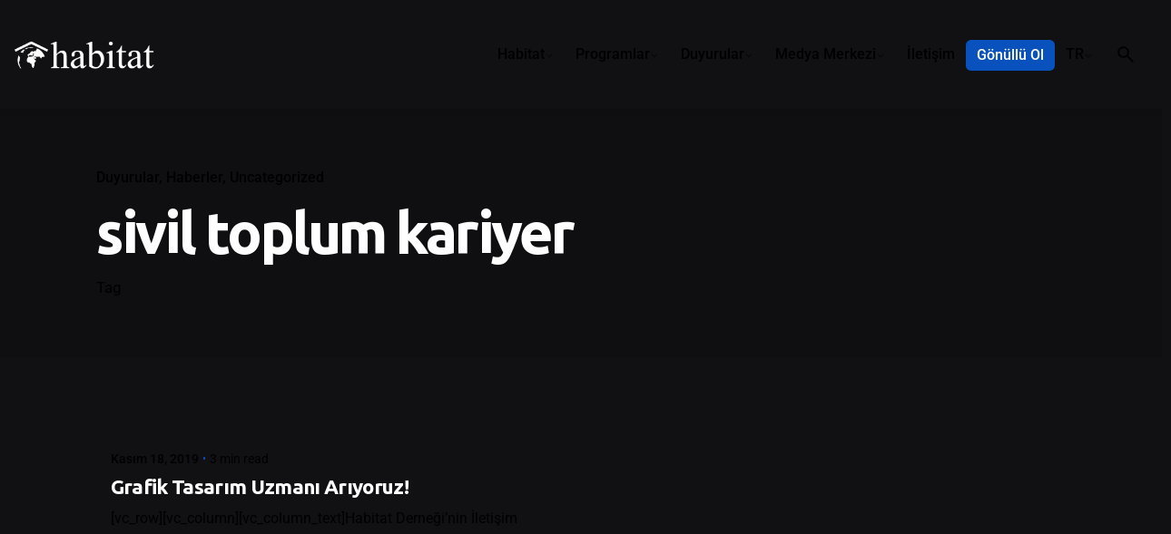

--- FILE ---
content_type: text/html; charset=UTF-8
request_url: https://habitatdernegi.org/blog/tag/sivil-toplum-kariyer/
body_size: 20921
content:

<!DOCTYPE html>
<html lang="tr-TR">
<head>
	<meta charset="UTF-8">
	<meta name="viewport" content="width=device-width, initial-scale=1">

	
<meta name='robots' content='index, follow, max-image-preview:large, max-snippet:-1, max-video-preview:-1' />

	<!-- This site is optimized with the Yoast SEO Premium plugin v25.6 (Yoast SEO v26.7) - https://yoast.com/wordpress/plugins/seo/ -->
	<title>sivil toplum kariyer Archives - Habitat Derneği</title>
	<link rel="canonical" href="https://habitatdernegi.org/blog/tag/sivil-toplum-kariyer/" />
	<meta property="og:locale" content="tr_TR" />
	<meta property="og:type" content="article" />
	<meta property="og:title" content="sivil toplum kariyer Archives" />
	<meta property="og:url" content="https://habitatdernegi.org/blog/tag/sivil-toplum-kariyer/" />
	<meta property="og:site_name" content="Habitat Derneği" />
	<meta name="twitter:card" content="summary_large_image" />
	<script type="application/ld+json" class="yoast-schema-graph">{"@context":"https://schema.org","@graph":[{"@type":"CollectionPage","@id":"https://habitatdernegi.org/blog/tag/sivil-toplum-kariyer/","url":"https://habitatdernegi.org/blog/tag/sivil-toplum-kariyer/","name":"sivil toplum kariyer Archives - Habitat Derneği","isPartOf":{"@id":"https://habitatdernegi.org/#website"},"breadcrumb":{"@id":"https://habitatdernegi.org/blog/tag/sivil-toplum-kariyer/#breadcrumb"},"inLanguage":"tr"},{"@type":"BreadcrumbList","@id":"https://habitatdernegi.org/blog/tag/sivil-toplum-kariyer/#breadcrumb","itemListElement":[{"@type":"ListItem","position":1,"name":"Home","item":"https://habitatdernegi.org/"},{"@type":"ListItem","position":2,"name":"sivil toplum kariyer"}]},{"@type":"WebSite","@id":"https://habitatdernegi.org/#website","url":"https://habitatdernegi.org/","name":"Habitat Derneği","description":"","potentialAction":[{"@type":"SearchAction","target":{"@type":"EntryPoint","urlTemplate":"https://habitatdernegi.org/?s={search_term_string}"},"query-input":{"@type":"PropertyValueSpecification","valueRequired":true,"valueName":"search_term_string"}}],"inLanguage":"tr"}]}</script>
	<!-- / Yoast SEO Premium plugin. -->


<link rel='dns-prefetch' href='//www.googletagmanager.com' />
<link rel="alternate" type="application/rss+xml" title="Habitat Derneği &raquo; akışı" href="https://habitatdernegi.org/feed/" />
<link rel="alternate" type="application/rss+xml" title="Habitat Derneği &raquo; yorum akışı" href="https://habitatdernegi.org/comments/feed/" />
<link rel="alternate" type="application/rss+xml" title="Habitat Derneği &raquo; sivil toplum kariyer etiket akışı" href="https://habitatdernegi.org/blog/tag/sivil-toplum-kariyer/feed/" />
<style id='wp-img-auto-sizes-contain-inline-css' type='text/css'>
img:is([sizes=auto i],[sizes^="auto," i]){contain-intrinsic-size:3000px 1500px}
/*# sourceURL=wp-img-auto-sizes-contain-inline-css */
</style>
<style id='wp-emoji-styles-inline-css' type='text/css'>

	img.wp-smiley, img.emoji {
		display: inline !important;
		border: none !important;
		box-shadow: none !important;
		height: 1em !important;
		width: 1em !important;
		margin: 0 0.07em !important;
		vertical-align: -0.1em !important;
		background: none !important;
		padding: 0 !important;
	}
/*# sourceURL=wp-emoji-styles-inline-css */
</style>
<link rel='stylesheet' id='wp-block-library-css' href='https://habitatdernegi.org/wp-includes/css/dist/block-library/style.min.css?ver=6.9' type='text/css' media='all' />
<style id='wp-block-library-theme-inline-css' type='text/css'>
.wp-block-audio :where(figcaption){color:#555;font-size:13px;text-align:center}.is-dark-theme .wp-block-audio :where(figcaption){color:#ffffffa6}.wp-block-audio{margin:0 0 1em}.wp-block-code{border:1px solid #ccc;border-radius:4px;font-family:Menlo,Consolas,monaco,monospace;padding:.8em 1em}.wp-block-embed :where(figcaption){color:#555;font-size:13px;text-align:center}.is-dark-theme .wp-block-embed :where(figcaption){color:#ffffffa6}.wp-block-embed{margin:0 0 1em}.blocks-gallery-caption{color:#555;font-size:13px;text-align:center}.is-dark-theme .blocks-gallery-caption{color:#ffffffa6}:root :where(.wp-block-image figcaption){color:#555;font-size:13px;text-align:center}.is-dark-theme :root :where(.wp-block-image figcaption){color:#ffffffa6}.wp-block-image{margin:0 0 1em}.wp-block-pullquote{border-bottom:4px solid;border-top:4px solid;color:currentColor;margin-bottom:1.75em}.wp-block-pullquote :where(cite),.wp-block-pullquote :where(footer),.wp-block-pullquote__citation{color:currentColor;font-size:.8125em;font-style:normal;text-transform:uppercase}.wp-block-quote{border-left:.25em solid;margin:0 0 1.75em;padding-left:1em}.wp-block-quote cite,.wp-block-quote footer{color:currentColor;font-size:.8125em;font-style:normal;position:relative}.wp-block-quote:where(.has-text-align-right){border-left:none;border-right:.25em solid;padding-left:0;padding-right:1em}.wp-block-quote:where(.has-text-align-center){border:none;padding-left:0}.wp-block-quote.is-large,.wp-block-quote.is-style-large,.wp-block-quote:where(.is-style-plain){border:none}.wp-block-search .wp-block-search__label{font-weight:700}.wp-block-search__button{border:1px solid #ccc;padding:.375em .625em}:where(.wp-block-group.has-background){padding:1.25em 2.375em}.wp-block-separator.has-css-opacity{opacity:.4}.wp-block-separator{border:none;border-bottom:2px solid;margin-left:auto;margin-right:auto}.wp-block-separator.has-alpha-channel-opacity{opacity:1}.wp-block-separator:not(.is-style-wide):not(.is-style-dots){width:100px}.wp-block-separator.has-background:not(.is-style-dots){border-bottom:none;height:1px}.wp-block-separator.has-background:not(.is-style-wide):not(.is-style-dots){height:2px}.wp-block-table{margin:0 0 1em}.wp-block-table td,.wp-block-table th{word-break:normal}.wp-block-table :where(figcaption){color:#555;font-size:13px;text-align:center}.is-dark-theme .wp-block-table :where(figcaption){color:#ffffffa6}.wp-block-video :where(figcaption){color:#555;font-size:13px;text-align:center}.is-dark-theme .wp-block-video :where(figcaption){color:#ffffffa6}.wp-block-video{margin:0 0 1em}:root :where(.wp-block-template-part.has-background){margin-bottom:0;margin-top:0;padding:1.25em 2.375em}
/*# sourceURL=/wp-includes/css/dist/block-library/theme.min.css */
</style>
<style id='classic-theme-styles-inline-css' type='text/css'>
/*! This file is auto-generated */
.wp-block-button__link{color:#fff;background-color:#32373c;border-radius:9999px;box-shadow:none;text-decoration:none;padding:calc(.667em + 2px) calc(1.333em + 2px);font-size:1.125em}.wp-block-file__button{background:#32373c;color:#fff;text-decoration:none}
/*# sourceURL=/wp-includes/css/classic-themes.min.css */
</style>
<style id='global-styles-inline-css' type='text/css'>
:root{--wp--preset--aspect-ratio--square: 1;--wp--preset--aspect-ratio--4-3: 4/3;--wp--preset--aspect-ratio--3-4: 3/4;--wp--preset--aspect-ratio--3-2: 3/2;--wp--preset--aspect-ratio--2-3: 2/3;--wp--preset--aspect-ratio--16-9: 16/9;--wp--preset--aspect-ratio--9-16: 9/16;--wp--preset--color--black: #000000;--wp--preset--color--cyan-bluish-gray: #abb8c3;--wp--preset--color--white: #ffffff;--wp--preset--color--pale-pink: #f78da7;--wp--preset--color--vivid-red: #cf2e2e;--wp--preset--color--luminous-vivid-orange: #ff6900;--wp--preset--color--luminous-vivid-amber: #fcb900;--wp--preset--color--light-green-cyan: #7bdcb5;--wp--preset--color--vivid-green-cyan: #00d084;--wp--preset--color--pale-cyan-blue: #8ed1fc;--wp--preset--color--vivid-cyan-blue: #0693e3;--wp--preset--color--vivid-purple: #9b51e0;--wp--preset--color--brand-color: #0951bc;--wp--preset--color--beige-dark: #A1824F;--wp--preset--color--dark-strong: #24262B;--wp--preset--color--dark-light: #32353C;--wp--preset--color--grey-strong: #838998;--wp--preset--gradient--vivid-cyan-blue-to-vivid-purple: linear-gradient(135deg,rgb(6,147,227) 0%,rgb(155,81,224) 100%);--wp--preset--gradient--light-green-cyan-to-vivid-green-cyan: linear-gradient(135deg,rgb(122,220,180) 0%,rgb(0,208,130) 100%);--wp--preset--gradient--luminous-vivid-amber-to-luminous-vivid-orange: linear-gradient(135deg,rgb(252,185,0) 0%,rgb(255,105,0) 100%);--wp--preset--gradient--luminous-vivid-orange-to-vivid-red: linear-gradient(135deg,rgb(255,105,0) 0%,rgb(207,46,46) 100%);--wp--preset--gradient--very-light-gray-to-cyan-bluish-gray: linear-gradient(135deg,rgb(238,238,238) 0%,rgb(169,184,195) 100%);--wp--preset--gradient--cool-to-warm-spectrum: linear-gradient(135deg,rgb(74,234,220) 0%,rgb(151,120,209) 20%,rgb(207,42,186) 40%,rgb(238,44,130) 60%,rgb(251,105,98) 80%,rgb(254,248,76) 100%);--wp--preset--gradient--blush-light-purple: linear-gradient(135deg,rgb(255,206,236) 0%,rgb(152,150,240) 100%);--wp--preset--gradient--blush-bordeaux: linear-gradient(135deg,rgb(254,205,165) 0%,rgb(254,45,45) 50%,rgb(107,0,62) 100%);--wp--preset--gradient--luminous-dusk: linear-gradient(135deg,rgb(255,203,112) 0%,rgb(199,81,192) 50%,rgb(65,88,208) 100%);--wp--preset--gradient--pale-ocean: linear-gradient(135deg,rgb(255,245,203) 0%,rgb(182,227,212) 50%,rgb(51,167,181) 100%);--wp--preset--gradient--electric-grass: linear-gradient(135deg,rgb(202,248,128) 0%,rgb(113,206,126) 100%);--wp--preset--gradient--midnight: linear-gradient(135deg,rgb(2,3,129) 0%,rgb(40,116,252) 100%);--wp--preset--font-size--small: 14px;--wp--preset--font-size--medium: 20px;--wp--preset--font-size--large: 17px;--wp--preset--font-size--x-large: 42px;--wp--preset--font-size--extra-small: 13px;--wp--preset--font-size--normal: 15px;--wp--preset--font-size--larger: 20px;--wp--preset--spacing--20: 0.44rem;--wp--preset--spacing--30: 0.67rem;--wp--preset--spacing--40: 1rem;--wp--preset--spacing--50: 1.5rem;--wp--preset--spacing--60: 2.25rem;--wp--preset--spacing--70: 3.38rem;--wp--preset--spacing--80: 5.06rem;--wp--preset--shadow--natural: 6px 6px 9px rgba(0, 0, 0, 0.2);--wp--preset--shadow--deep: 12px 12px 50px rgba(0, 0, 0, 0.4);--wp--preset--shadow--sharp: 6px 6px 0px rgba(0, 0, 0, 0.2);--wp--preset--shadow--outlined: 6px 6px 0px -3px rgb(255, 255, 255), 6px 6px rgb(0, 0, 0);--wp--preset--shadow--crisp: 6px 6px 0px rgb(0, 0, 0);}:where(.is-layout-flex){gap: 0.5em;}:where(.is-layout-grid){gap: 0.5em;}body .is-layout-flex{display: flex;}.is-layout-flex{flex-wrap: wrap;align-items: center;}.is-layout-flex > :is(*, div){margin: 0;}body .is-layout-grid{display: grid;}.is-layout-grid > :is(*, div){margin: 0;}:where(.wp-block-columns.is-layout-flex){gap: 2em;}:where(.wp-block-columns.is-layout-grid){gap: 2em;}:where(.wp-block-post-template.is-layout-flex){gap: 1.25em;}:where(.wp-block-post-template.is-layout-grid){gap: 1.25em;}.has-black-color{color: var(--wp--preset--color--black) !important;}.has-cyan-bluish-gray-color{color: var(--wp--preset--color--cyan-bluish-gray) !important;}.has-white-color{color: var(--wp--preset--color--white) !important;}.has-pale-pink-color{color: var(--wp--preset--color--pale-pink) !important;}.has-vivid-red-color{color: var(--wp--preset--color--vivid-red) !important;}.has-luminous-vivid-orange-color{color: var(--wp--preset--color--luminous-vivid-orange) !important;}.has-luminous-vivid-amber-color{color: var(--wp--preset--color--luminous-vivid-amber) !important;}.has-light-green-cyan-color{color: var(--wp--preset--color--light-green-cyan) !important;}.has-vivid-green-cyan-color{color: var(--wp--preset--color--vivid-green-cyan) !important;}.has-pale-cyan-blue-color{color: var(--wp--preset--color--pale-cyan-blue) !important;}.has-vivid-cyan-blue-color{color: var(--wp--preset--color--vivid-cyan-blue) !important;}.has-vivid-purple-color{color: var(--wp--preset--color--vivid-purple) !important;}.has-black-background-color{background-color: var(--wp--preset--color--black) !important;}.has-cyan-bluish-gray-background-color{background-color: var(--wp--preset--color--cyan-bluish-gray) !important;}.has-white-background-color{background-color: var(--wp--preset--color--white) !important;}.has-pale-pink-background-color{background-color: var(--wp--preset--color--pale-pink) !important;}.has-vivid-red-background-color{background-color: var(--wp--preset--color--vivid-red) !important;}.has-luminous-vivid-orange-background-color{background-color: var(--wp--preset--color--luminous-vivid-orange) !important;}.has-luminous-vivid-amber-background-color{background-color: var(--wp--preset--color--luminous-vivid-amber) !important;}.has-light-green-cyan-background-color{background-color: var(--wp--preset--color--light-green-cyan) !important;}.has-vivid-green-cyan-background-color{background-color: var(--wp--preset--color--vivid-green-cyan) !important;}.has-pale-cyan-blue-background-color{background-color: var(--wp--preset--color--pale-cyan-blue) !important;}.has-vivid-cyan-blue-background-color{background-color: var(--wp--preset--color--vivid-cyan-blue) !important;}.has-vivid-purple-background-color{background-color: var(--wp--preset--color--vivid-purple) !important;}.has-black-border-color{border-color: var(--wp--preset--color--black) !important;}.has-cyan-bluish-gray-border-color{border-color: var(--wp--preset--color--cyan-bluish-gray) !important;}.has-white-border-color{border-color: var(--wp--preset--color--white) !important;}.has-pale-pink-border-color{border-color: var(--wp--preset--color--pale-pink) !important;}.has-vivid-red-border-color{border-color: var(--wp--preset--color--vivid-red) !important;}.has-luminous-vivid-orange-border-color{border-color: var(--wp--preset--color--luminous-vivid-orange) !important;}.has-luminous-vivid-amber-border-color{border-color: var(--wp--preset--color--luminous-vivid-amber) !important;}.has-light-green-cyan-border-color{border-color: var(--wp--preset--color--light-green-cyan) !important;}.has-vivid-green-cyan-border-color{border-color: var(--wp--preset--color--vivid-green-cyan) !important;}.has-pale-cyan-blue-border-color{border-color: var(--wp--preset--color--pale-cyan-blue) !important;}.has-vivid-cyan-blue-border-color{border-color: var(--wp--preset--color--vivid-cyan-blue) !important;}.has-vivid-purple-border-color{border-color: var(--wp--preset--color--vivid-purple) !important;}.has-vivid-cyan-blue-to-vivid-purple-gradient-background{background: var(--wp--preset--gradient--vivid-cyan-blue-to-vivid-purple) !important;}.has-light-green-cyan-to-vivid-green-cyan-gradient-background{background: var(--wp--preset--gradient--light-green-cyan-to-vivid-green-cyan) !important;}.has-luminous-vivid-amber-to-luminous-vivid-orange-gradient-background{background: var(--wp--preset--gradient--luminous-vivid-amber-to-luminous-vivid-orange) !important;}.has-luminous-vivid-orange-to-vivid-red-gradient-background{background: var(--wp--preset--gradient--luminous-vivid-orange-to-vivid-red) !important;}.has-very-light-gray-to-cyan-bluish-gray-gradient-background{background: var(--wp--preset--gradient--very-light-gray-to-cyan-bluish-gray) !important;}.has-cool-to-warm-spectrum-gradient-background{background: var(--wp--preset--gradient--cool-to-warm-spectrum) !important;}.has-blush-light-purple-gradient-background{background: var(--wp--preset--gradient--blush-light-purple) !important;}.has-blush-bordeaux-gradient-background{background: var(--wp--preset--gradient--blush-bordeaux) !important;}.has-luminous-dusk-gradient-background{background: var(--wp--preset--gradient--luminous-dusk) !important;}.has-pale-ocean-gradient-background{background: var(--wp--preset--gradient--pale-ocean) !important;}.has-electric-grass-gradient-background{background: var(--wp--preset--gradient--electric-grass) !important;}.has-midnight-gradient-background{background: var(--wp--preset--gradient--midnight) !important;}.has-small-font-size{font-size: var(--wp--preset--font-size--small) !important;}.has-medium-font-size{font-size: var(--wp--preset--font-size--medium) !important;}.has-large-font-size{font-size: var(--wp--preset--font-size--large) !important;}.has-x-large-font-size{font-size: var(--wp--preset--font-size--x-large) !important;}
:where(.wp-block-post-template.is-layout-flex){gap: 1.25em;}:where(.wp-block-post-template.is-layout-grid){gap: 1.25em;}
:where(.wp-block-term-template.is-layout-flex){gap: 1.25em;}:where(.wp-block-term-template.is-layout-grid){gap: 1.25em;}
:where(.wp-block-columns.is-layout-flex){gap: 2em;}:where(.wp-block-columns.is-layout-grid){gap: 2em;}
:root :where(.wp-block-pullquote){font-size: 1.5em;line-height: 1.6;}
/*# sourceURL=global-styles-inline-css */
</style>
<link data-minify="1" rel='stylesheet' id='awsm-team-css-css' href='https://habitatdernegi.org/wp-content/cache/background-css/1/habitatdernegi.org/wp-content/cache/min/1/wp-content/plugins/awsm-team-pro/css/team.min.css?ver=1768574191&wpr_t=1768597930' type='text/css' media='all' />
<link data-minify="1" rel='stylesheet' id='elementor-icons-css' href='https://habitatdernegi.org/wp-content/cache/min/1/wp-content/plugins/elementor/assets/lib/eicons/css/elementor-icons.min.css?ver=1768574191' type='text/css' media='all' />
<link rel='stylesheet' id='elementor-frontend-css' href='https://habitatdernegi.org/wp-content/plugins/elementor/assets/css/frontend.min.css?ver=3.34.1' type='text/css' media='all' />
<link rel='stylesheet' id='elementor-post-6-css' href='https://habitatdernegi.org/wp-content/uploads/elementor/css/post-6.css?ver=1768472153' type='text/css' media='all' />
<link rel='stylesheet' id='tmea-parallax-bg-css' href='https://habitatdernegi.org/wp-content/plugins/theme-masters-elementor/assets/css/library/parallax-bg.min.css?ver=3.6' type='text/css' media='all' />
<link rel='stylesheet' id='tmea-gradient-bg-anim-css' href='https://habitatdernegi.org/wp-content/plugins/theme-masters-elementor/assets/css/library/gradient-bg.min.css?ver=3.6' type='text/css' media='all' />
<link rel='stylesheet' id='tme-lib-frontend-css' href='https://habitatdernegi.org/wp-content/plugins/theme-masters-elementor/assets/css/frontend.min.css?ver=3.6' type='text/css' media='all' />
<link data-minify="1" rel='stylesheet' id='ohio-style-css' href='https://habitatdernegi.org/wp-content/cache/min/1/wp-content/themes/ohio/style.css?ver=1768574192' type='text/css' media='all' />
<style id='ohio-style-inline-css' type='text/css'>
 :root{--clb-color-primary:#0951bc;--clb-selection-color:rgba(9,81,188,0.25);--clb-preloader-spinner-color:#ffffff;--clb-preloader-color:#111013;--clb-titles-font-family:'Ubuntu', sans-serif;}.heading .title .highlighted-text{background-image: linear-gradient(rgba(9,81,188,0.5), rgba(9,81,188,0.5));}.header:not(.-sticky){background-color:rgba(0,0,0,0.01);}.header.-sticky:not(.header-8){background-color:rgba(10,2,2,0.17);}.menu-optional .button-group .button:not(.page-link):not(.-dm-ignore){--clb-button-color:#0951bc;}@media screen and (max-width: 768px) { .header,.slide-in-overlay{opacity: 0;}}.page-headline::after{background-color:rgba(0,0,0,0.1);} @media screen and (min-width:1181px){.site-footer .branding .logo img{min-height:40px; height:40px;}.header .branding .logo img,.header .branding .logo-mobile img,.header .branding .logo-sticky-mobile img,.header .branding .logo-dynamic img{min-height:32px; height:32px;}.header.-sticky .branding .logo img,.header.-sticky .branding .logo-mobile img,.header.-sticky .branding .logo-sticky img,.header.-sticky .branding .logo-sticky-mobile img,.header.-sticky .branding .logo-dynamic img{min-height:32px; height:32px;}:root{--clb-header-height:120px;}} @media screen and (min-width:769px) and (max-width:1180px){} @media screen and (max-width:768px){.header .branding .logo img,.header .branding .logo-mobile img,.header .branding .logo-sticky-mobile img,.header .branding .logo-dynamic img{min-height:24px; height:24px;}.header.-sticky .branding .logo img,.header.-sticky .branding .logo-mobile img,.header.-sticky .branding .logo-sticky img,.header.-sticky .branding .logo-sticky-mobile img,.header.-sticky .branding .logo-dynamic img{min-height:24px; height:24px;}}
/*# sourceURL=ohio-style-inline-css */
</style>
<link data-minify="1" rel='stylesheet' id='icon-pack-fontawesome-css' href='https://habitatdernegi.org/wp-content/cache/min/1/wp-content/themes/ohio/assets/fonts/fa/css/all.css?ver=1768574192' type='text/css' media='all' />
<link rel='stylesheet' id='widget-image-css' href='https://habitatdernegi.org/wp-content/plugins/elementor/assets/css/widget-image.min.css?ver=3.34.1' type='text/css' media='all' />
<link rel='stylesheet' id='e-animation-fadeInDown-css' href='https://habitatdernegi.org/wp-content/plugins/elementor/assets/lib/animations/styles/fadeInDown.min.css?ver=3.34.1' type='text/css' media='all' />
<link rel='stylesheet' id='e-animation-fadeInUp-css' href='https://habitatdernegi.org/wp-content/plugins/elementor/assets/lib/animations/styles/fadeInUp.min.css?ver=3.34.1' type='text/css' media='all' />
<link rel='stylesheet' id='e-popup-css' href='https://habitatdernegi.org/wp-content/plugins/elementor-pro/assets/css/conditionals/popup.min.css?ver=3.34.0' type='text/css' media='all' />
<link rel='stylesheet' id='elementor-post-59398-css' href='https://habitatdernegi.org/wp-content/uploads/elementor/css/post-59398.css?ver=1768472153' type='text/css' media='all' />
<link rel='stylesheet' id='elementor-post-66729-css' href='https://habitatdernegi.org/wp-content/uploads/elementor/css/post-66729.css?ver=1768472153' type='text/css' media='all' />
<link data-minify="1" rel='stylesheet' id='tablepress-default-css' href='https://habitatdernegi.org/wp-content/cache/min/1/wp-content/plugins/tablepress/css/build/default.css?ver=1768574192' type='text/css' media='all' />
<link data-minify="1" rel='stylesheet' id='elementor-gf-local-roboto-css' href='https://habitatdernegi.org/wp-content/cache/min/1/wp-content/uploads/elementor/google-fonts/css/roboto.css?ver=1768574192' type='text/css' media='all' />
<link data-minify="1" rel='stylesheet' id='elementor-gf-local-robotoslab-css' href='https://habitatdernegi.org/wp-content/cache/min/1/wp-content/uploads/elementor/google-fonts/css/robotoslab.css?ver=1768574192' type='text/css' media='all' />
<script type="text/javascript" src="https://habitatdernegi.org/wp-includes/js/jquery/jquery.min.js?ver=3.7.1" id="jquery-core-js"></script>
<script type="text/javascript" src="https://habitatdernegi.org/wp-includes/js/jquery/jquery-migrate.min.js?ver=3.4.1" id="jquery-migrate-js"></script>

<!-- Site Kit tarafından eklenen Google etiketi (gtag.js) snippet&#039;i -->
<!-- Google Analytics snippet added by Site Kit -->
<script type="text/javascript" src="https://www.googletagmanager.com/gtag/js?id=GT-55KXZ52" id="google_gtagjs-js" async></script>
<script type="text/javascript" id="google_gtagjs-js-after">
/* <![CDATA[ */
window.dataLayer = window.dataLayer || [];function gtag(){dataLayer.push(arguments);}
gtag("set","linker",{"domains":["habitatdernegi.org"]});
gtag("js", new Date());
gtag("set", "developer_id.dZTNiMT", true);
gtag("config", "GT-55KXZ52");
//# sourceURL=google_gtagjs-js-after
/* ]]> */
</script>
<link rel="EditURI" type="application/rsd+xml" title="RSD" href="https://habitatdernegi.org/xmlrpc.php?rsd" />
<meta name="generator" content="WordPress 6.9" />
<meta name="cdp-version" content="1.5.0" /><meta name="generator" content="Site Kit by Google 1.170.0" /><meta name="generator" content="Elementor 3.34.1; features: additional_custom_breakpoints; settings: css_print_method-external, google_font-enabled, font_display-swap">
<script>function loadScript(a){var b=document.getElementsByTagName("head")[0],c=document.createElement("script");c.type="text/javascript",c.src="https://tracker.metricool.com/resources/be.js",c.onreadystatechange=a,c.onload=a,b.appendChild(c)}loadScript(function(){beTracker.t({hash:"6141abfd55cc263bbc05b73b836d0822"})});</script>
<style type="text/css">.recentcomments a{display:inline !important;padding:0 !important;margin:0 !important;}</style>			<style>
				.e-con.e-parent:nth-of-type(n+4):not(.e-lazyloaded):not(.e-no-lazyload),
				.e-con.e-parent:nth-of-type(n+4):not(.e-lazyloaded):not(.e-no-lazyload) * {
					background-image: none !important;
				}
				@media screen and (max-height: 1024px) {
					.e-con.e-parent:nth-of-type(n+3):not(.e-lazyloaded):not(.e-no-lazyload),
					.e-con.e-parent:nth-of-type(n+3):not(.e-lazyloaded):not(.e-no-lazyload) * {
						background-image: none !important;
					}
				}
				@media screen and (max-height: 640px) {
					.e-con.e-parent:nth-of-type(n+2):not(.e-lazyloaded):not(.e-no-lazyload),
					.e-con.e-parent:nth-of-type(n+2):not(.e-lazyloaded):not(.e-no-lazyload) * {
						background-image: none !important;
					}
				}
			</style>
			<meta name="generator" content="Powered by Slider Revolution 6.6.10 - responsive, Mobile-Friendly Slider Plugin for WordPress with comfortable drag and drop interface." />
<link rel="icon" href="https://habitatdernegi.org/wp-content/uploads/2023/01/cropped-habitat-dernegi-favicon-32x32.png" sizes="32x32" />
<link rel="icon" href="https://habitatdernegi.org/wp-content/uploads/2023/01/cropped-habitat-dernegi-favicon-192x192.png" sizes="192x192" />
<link rel="apple-touch-icon" href="https://habitatdernegi.org/wp-content/uploads/2023/01/cropped-habitat-dernegi-favicon-180x180.png" />
<meta name="msapplication-TileImage" content="https://habitatdernegi.org/wp-content/uploads/2023/01/cropped-habitat-dernegi-favicon-270x270.png" />
<script>function setREVStartSize(e){
			//window.requestAnimationFrame(function() {
				window.RSIW = window.RSIW===undefined ? window.innerWidth : window.RSIW;
				window.RSIH = window.RSIH===undefined ? window.innerHeight : window.RSIH;
				try {
					var pw = document.getElementById(e.c).parentNode.offsetWidth,
						newh;
					pw = pw===0 || isNaN(pw) || (e.l=="fullwidth" || e.layout=="fullwidth") ? window.RSIW : pw;
					e.tabw = e.tabw===undefined ? 0 : parseInt(e.tabw);
					e.thumbw = e.thumbw===undefined ? 0 : parseInt(e.thumbw);
					e.tabh = e.tabh===undefined ? 0 : parseInt(e.tabh);
					e.thumbh = e.thumbh===undefined ? 0 : parseInt(e.thumbh);
					e.tabhide = e.tabhide===undefined ? 0 : parseInt(e.tabhide);
					e.thumbhide = e.thumbhide===undefined ? 0 : parseInt(e.thumbhide);
					e.mh = e.mh===undefined || e.mh=="" || e.mh==="auto" ? 0 : parseInt(e.mh,0);
					if(e.layout==="fullscreen" || e.l==="fullscreen")
						newh = Math.max(e.mh,window.RSIH);
					else{
						e.gw = Array.isArray(e.gw) ? e.gw : [e.gw];
						for (var i in e.rl) if (e.gw[i]===undefined || e.gw[i]===0) e.gw[i] = e.gw[i-1];
						e.gh = e.el===undefined || e.el==="" || (Array.isArray(e.el) && e.el.length==0)? e.gh : e.el;
						e.gh = Array.isArray(e.gh) ? e.gh : [e.gh];
						for (var i in e.rl) if (e.gh[i]===undefined || e.gh[i]===0) e.gh[i] = e.gh[i-1];
											
						var nl = new Array(e.rl.length),
							ix = 0,
							sl;
						e.tabw = e.tabhide>=pw ? 0 : e.tabw;
						e.thumbw = e.thumbhide>=pw ? 0 : e.thumbw;
						e.tabh = e.tabhide>=pw ? 0 : e.tabh;
						e.thumbh = e.thumbhide>=pw ? 0 : e.thumbh;
						for (var i in e.rl) nl[i] = e.rl[i]<window.RSIW ? 0 : e.rl[i];
						sl = nl[0];
						for (var i in nl) if (sl>nl[i] && nl[i]>0) { sl = nl[i]; ix=i;}
						var m = pw>(e.gw[ix]+e.tabw+e.thumbw) ? 1 : (pw-(e.tabw+e.thumbw)) / (e.gw[ix]);
						newh =  (e.gh[ix] * m) + (e.tabh + e.thumbh);
					}
					var el = document.getElementById(e.c);
					if (el!==null && el) el.style.height = newh+"px";
					el = document.getElementById(e.c+"_wrapper");
					if (el!==null && el) {
						el.style.height = newh+"px";
						el.style.display = "block";
					}
				} catch(e){
					console.log("Failure at Presize of Slider:" + e)
				}
			//});
		  };</script>
		<style type="text/css" id="wp-custom-css">
			/*.header .logo:before {
    content: "";
    position: absolute;
    background-color: #0951bc;
    top: 50%;
    left: -20px;
    height: 12vh;
    width: 11vw;
    transform: translateY(-50%);
    z-index: -1;
}*/

a[href$='#pll_switcher'] img {
	vertical-align: middle;
	margin-right:2px;
}

a[href$='#pll_switcher'] > span::before {
	display:none !important;
}

li.has-submenu li.lang-item img {
	vertical-align: middle;
	margin-right:2px;
}


.elementor {
  margin-left: -0.625rem;
  margin-right: -0.625rem;
}

.social-bar-holder > li:nth-child(1), .social-bar-holder > li:nth-child(2) {
	display:none !important;
}

.dark-scheme .main-slider-title {
	color: #ffffff !important;
}

.dark-scheme .tme-timeline__date {
	color: #ffffff !important;
}

#rev_slider_2_1_wrapper .custom.tparrows {
    border-radius: 6px;
}

@media screen and (max-width: 768px){
	
.icon-button.hamburger {
    background-color: rgba(150, 144, 162, 0.08);
	color:#0951bc;}
	
	#rev_slider_2_1_wrapper .custom.tparrows {
    display: none !important;}
	
}
	
.dark-scheme .icon-button.hamburger {
    background-color: rgba(150, 144, 162, 0.08);
	color:#ffffff;
}
	
	.is-mobile-menu .mobile-hamburger.-left {
    margin-right: 1.2rem;
}
	
/*	
.header.mobile-hamburger-position-left .left-part .hamburger{
    display: block;
    color: #0951bc;
    border: 2px solid #0951bc;}

.hamburger.icon-button > .icon::before {
    width: 1rem;
}
	
	.hamburger.icon-button > .icon::after, .hamburger.icon-button > .icon::before {
    content: "";
    height: 3px;
    margin: 3px 0;
    background-color: currentColor;
}
	
.icon-button {
    position: relative;
    background-color: transparent;
    padding: 0;
    border: none;
    cursor: pointer;
    text-align: center;
    outline: none;
    min-width: 2.3rem;
    width: 2.3rem;
    height: 2.3rem;
    display: -webkit-inline-box;
    display: -webkit-inline-flex;
    display: -ms-inline-flexbox;
    display: inline-flex;
    vertical-align: middle;
    -webkit-box-align: center;
    -webkit-align-items: center;
    -ms-flex-align: center;
    align-items: center;
    -webkit-box-pack: center;
    -ms-flex-pack: center;
    -webkit-justify-content: center;
    justify-content: center;
    -webkit-border-radius: 50%;
    border-radius: 50%;
    -webkit-transition: all cubic-bezier(0.645, 0.045, 0.355, 1) 0.35s;
    -o-transition: all cubic-bezier(0.645, 0.045, 0.355, 1) 0.35s;
    transition: all cubic-bezier(0.645, 0.045, 0.355, 1) 0.35s;
}
	*/

.header.-fixed {
    box-shadow: 0 0 10px rgb(0 0 0 / 10%);
}


/* .cards-style.style-3 figure img {
    border-radius: 6px;
    filter: brightness( 100% ) contrast( 90% ) saturate( 0% ) blur( 0px ) hue-rotate( 0deg );
} */

.awsm-personal-info {
    position: relative;
    margin-bottom: 40px !important;
}

.awsm-personal-info span {
    font-size: .625em;
}

.cards-style.style-3 figcaption {
    padding: 20px;
}

.page-headline .title {
    max-width: 100%;
}

.menu-item-custom-color {
	/*background-color: rgba(150, 144, 162, 0.25);*/
	background-color: #0951bc !important;
	color: #ffffff !important;
	margin-top:6px !important;
	padding: 0 !important;
	border-radius: 0.35rem !important;
	height: 34px;
}

.menu-item-custom-color a:hover, .menu-item-custom-color a:focus {
	color: #ffffff !important;
}

.-sticky .menu-item-custom-color a {
	color: #ffffff !important;
}


body:not(.dark-scheme) header {
    background-color: #ffffff !important; /* Açık mod için arka plan rengi */
}

/* Koyu Mod (Dark Mode) */
body.dark-scheme header {
    background-color: #111013 !important; /* Koyu mod için arka plan rengi */
}


#wp-pointer-0,
.wp-pointer,
[id^="wp-pointer"] {
    display: none !important;
    visibility: hidden !important;
    opacity: 0 !important;
}


.links-underline a:not(.button):not(.tag):not(.-undash):hover, .links-underline a:not(.button):not(.tag):not(.-undash).-dashed {
    animation: none !important;
    background-image: none !important; 
}
		</style>
		<noscript><style id="rocket-lazyload-nojs-css">.rll-youtube-player, [data-lazy-src]{display:none !important;}</style></noscript><style id="wpr-lazyload-bg-container"></style><style id="wpr-lazyload-bg-exclusion"></style>
<noscript>
<style id="wpr-lazyload-bg-nostyle">.awsm-grid::after{--wpr-bg-55cc6630-6366-459a-a7f4-7a56834d6d5f: url('https://habitatdernegi.org/wp-content/plugins/awsm-team-pro/images/loading.svg');}.mCSB_scrollTools .mCSB_buttonDown,.mCSB_scrollTools .mCSB_buttonLeft,.mCSB_scrollTools .mCSB_buttonRight,.mCSB_scrollTools .mCSB_buttonUp{--wpr-bg-df0db01f-a793-4190-8294-3e1b65c8456a: url('https://habitatdernegi.org/wp-content/plugins/awsm-team-pro/images/mCSB_buttons.png');}rs-dotted.twoxtwo{--wpr-bg-9a13b6fe-e344-4494-80ba-ee04de3e8f6d: url('https://habitatdernegi.org/wp-content/plugins/revslider/public/assets/assets/gridtile.png');}rs-dotted.twoxtwowhite{--wpr-bg-2b0a38ef-7952-4605-b542-c9ab35a08d92: url('https://habitatdernegi.org/wp-content/plugins/revslider/public/assets/assets/gridtile_white.png');}rs-dotted.threexthree{--wpr-bg-3796c0f5-db78-4e84-8926-263cf3dd1daa: url('https://habitatdernegi.org/wp-content/plugins/revslider/public/assets/assets/gridtile_3x3.png');}rs-dotted.threexthreewhite{--wpr-bg-be2f865c-65c6-45ac-879b-6a18f8de87c0: url('https://habitatdernegi.org/wp-content/plugins/revslider/public/assets/assets/gridtile_3x3_white.png');}.rs-layer.slidelink a div{--wpr-bg-9c07a18f-92db-4eb7-b26b-e8ca59742446: url('https://habitatdernegi.org/wp-content/plugins/revslider/public/assets/assets/coloredbg.png');}.rs-layer.slidelink a span{--wpr-bg-9ab2f9ec-e307-413f-ac95-0c3665e4aa78: url('https://habitatdernegi.org/wp-content/plugins/revslider/public/assets/assets/coloredbg.png');}rs-loader.spinner0{--wpr-bg-8f3d0bc7-90f3-4682-8f0e-4603620327d6: url('https://habitatdernegi.org/wp-content/plugins/revslider/public/assets/assets/loader.gif');}rs-loader.spinner5{--wpr-bg-0a5079e4-6c32-4512-9fe5-216b42361fa1: url('https://habitatdernegi.org/wp-content/plugins/revslider/public/assets/assets/loader.gif');}</style>
</noscript>
<script type="application/javascript">const rocket_pairs = [{"selector":".awsm-grid","style":".awsm-grid::after{--wpr-bg-55cc6630-6366-459a-a7f4-7a56834d6d5f: url('https:\/\/habitatdernegi.org\/wp-content\/plugins\/awsm-team-pro\/images\/loading.svg');}","hash":"55cc6630-6366-459a-a7f4-7a56834d6d5f","url":"https:\/\/habitatdernegi.org\/wp-content\/plugins\/awsm-team-pro\/images\/loading.svg"},{"selector":".mCSB_scrollTools .mCSB_buttonDown,.mCSB_scrollTools .mCSB_buttonLeft,.mCSB_scrollTools .mCSB_buttonRight,.mCSB_scrollTools .mCSB_buttonUp","style":".mCSB_scrollTools .mCSB_buttonDown,.mCSB_scrollTools .mCSB_buttonLeft,.mCSB_scrollTools .mCSB_buttonRight,.mCSB_scrollTools .mCSB_buttonUp{--wpr-bg-df0db01f-a793-4190-8294-3e1b65c8456a: url('https:\/\/habitatdernegi.org\/wp-content\/plugins\/awsm-team-pro\/images\/mCSB_buttons.png');}","hash":"df0db01f-a793-4190-8294-3e1b65c8456a","url":"https:\/\/habitatdernegi.org\/wp-content\/plugins\/awsm-team-pro\/images\/mCSB_buttons.png"},{"selector":"rs-dotted.twoxtwo","style":"rs-dotted.twoxtwo{--wpr-bg-9a13b6fe-e344-4494-80ba-ee04de3e8f6d: url('https:\/\/habitatdernegi.org\/wp-content\/plugins\/revslider\/public\/assets\/assets\/gridtile.png');}","hash":"9a13b6fe-e344-4494-80ba-ee04de3e8f6d","url":"https:\/\/habitatdernegi.org\/wp-content\/plugins\/revslider\/public\/assets\/assets\/gridtile.png"},{"selector":"rs-dotted.twoxtwowhite","style":"rs-dotted.twoxtwowhite{--wpr-bg-2b0a38ef-7952-4605-b542-c9ab35a08d92: url('https:\/\/habitatdernegi.org\/wp-content\/plugins\/revslider\/public\/assets\/assets\/gridtile_white.png');}","hash":"2b0a38ef-7952-4605-b542-c9ab35a08d92","url":"https:\/\/habitatdernegi.org\/wp-content\/plugins\/revslider\/public\/assets\/assets\/gridtile_white.png"},{"selector":"rs-dotted.threexthree","style":"rs-dotted.threexthree{--wpr-bg-3796c0f5-db78-4e84-8926-263cf3dd1daa: url('https:\/\/habitatdernegi.org\/wp-content\/plugins\/revslider\/public\/assets\/assets\/gridtile_3x3.png');}","hash":"3796c0f5-db78-4e84-8926-263cf3dd1daa","url":"https:\/\/habitatdernegi.org\/wp-content\/plugins\/revslider\/public\/assets\/assets\/gridtile_3x3.png"},{"selector":"rs-dotted.threexthreewhite","style":"rs-dotted.threexthreewhite{--wpr-bg-be2f865c-65c6-45ac-879b-6a18f8de87c0: url('https:\/\/habitatdernegi.org\/wp-content\/plugins\/revslider\/public\/assets\/assets\/gridtile_3x3_white.png');}","hash":"be2f865c-65c6-45ac-879b-6a18f8de87c0","url":"https:\/\/habitatdernegi.org\/wp-content\/plugins\/revslider\/public\/assets\/assets\/gridtile_3x3_white.png"},{"selector":".rs-layer.slidelink a div","style":".rs-layer.slidelink a div{--wpr-bg-9c07a18f-92db-4eb7-b26b-e8ca59742446: url('https:\/\/habitatdernegi.org\/wp-content\/plugins\/revslider\/public\/assets\/assets\/coloredbg.png');}","hash":"9c07a18f-92db-4eb7-b26b-e8ca59742446","url":"https:\/\/habitatdernegi.org\/wp-content\/plugins\/revslider\/public\/assets\/assets\/coloredbg.png"},{"selector":".rs-layer.slidelink a span","style":".rs-layer.slidelink a span{--wpr-bg-9ab2f9ec-e307-413f-ac95-0c3665e4aa78: url('https:\/\/habitatdernegi.org\/wp-content\/plugins\/revslider\/public\/assets\/assets\/coloredbg.png');}","hash":"9ab2f9ec-e307-413f-ac95-0c3665e4aa78","url":"https:\/\/habitatdernegi.org\/wp-content\/plugins\/revslider\/public\/assets\/assets\/coloredbg.png"},{"selector":"rs-loader.spinner0","style":"rs-loader.spinner0{--wpr-bg-8f3d0bc7-90f3-4682-8f0e-4603620327d6: url('https:\/\/habitatdernegi.org\/wp-content\/plugins\/revslider\/public\/assets\/assets\/loader.gif');}","hash":"8f3d0bc7-90f3-4682-8f0e-4603620327d6","url":"https:\/\/habitatdernegi.org\/wp-content\/plugins\/revslider\/public\/assets\/assets\/loader.gif"},{"selector":"rs-loader.spinner5","style":"rs-loader.spinner5{--wpr-bg-0a5079e4-6c32-4512-9fe5-216b42361fa1: url('https:\/\/habitatdernegi.org\/wp-content\/plugins\/revslider\/public\/assets\/assets\/loader.gif');}","hash":"0a5079e4-6c32-4512-9fe5-216b42361fa1","url":"https:\/\/habitatdernegi.org\/wp-content\/plugins\/revslider\/public\/assets\/assets\/loader.gif"}]; const rocket_excluded_pairs = [];</script><meta name="generator" content="WP Rocket 3.19.3" data-wpr-features="wpr_lazyload_css_bg_img wpr_defer_js wpr_minify_js wpr_lazyload_images wpr_minify_css wpr_host_fonts_locally wpr_desktop" /></head>
<body class="archive tag tag-sivil-toplum-kariyer tag-574 wp-embed-responsive wp-theme-ohio group-blog hfeed ohio-theme-3.5.7 with-header-1 with-left-mobile-hamburger with-headline with-spacer with-fixed-header links-underline icon-buttons-animation dark-scheme elementor-default elementor-kit-6">
			<div data-rocket-location-hash="54257ff4dc2eb7aae68fa23eb5f11e06" id="page" class="site">

		
    <ul class="elements-bar left -unlist dynamic-typo">

                    <li>
</li>
        
    </ul>

    <ul class="elements-bar right -unlist dynamic-typo">

                    <li>
</li>
                
    </ul>
		

		<a class="skip-link screen-reader-text" href="#main">Skip to content</a>

		
		
		    			

			
<header data-rocket-location-hash="c62dc746ace2e7c2d860a3051c03e85e" id="masthead" class="header header-1 -fixed extended-menu">
	<div data-rocket-location-hash="445dda8c7546df724f3d3cf5934a9335" class="header-wrap">
		<div class="header-wrap-inner">
			<div class="left-part">

				
									<div class="mobile-hamburger -left">
						
<button class="hamburger-button" data-js="hamburger" aria-label="Hamburger">
    <div class="hamburger icon-button" tabindex="0">
        <i class="icon"></i>
    </div>
    </button>					</div>
				
				
<div class="branding">
	<a class="branding-title titles-typo -undash -unlink" href="https://habitatdernegi.org/" rel="home">
		<div class="logo">

			
				<img src="data:image/svg+xml,%3Csvg%20xmlns='http://www.w3.org/2000/svg'%20viewBox='0%200%200%200'%3E%3C/svg%3E" class="main-logo light-scheme-logo"  alt="Habitat Derneği" data-lazy-src="https://habitatdernegi.org/wp-content/uploads/2026/01/habitat-yatay-logo-30.-yil-renkli.png"><noscript><img src="https://habitatdernegi.org/wp-content/uploads/2026/01/habitat-yatay-logo-30.-yil-renkli.png" class="main-logo light-scheme-logo"  alt="Habitat Derneği"></noscript>
				
				
					
						<img src="data:image/svg+xml,%3Csvg%20xmlns='http://www.w3.org/2000/svg'%20viewBox='0%200%200%200'%3E%3C/svg%3E" class="dark-scheme-logo"  alt="Habitat Derneği" data-lazy-src="https://habitatdernegi.org/wp-content/uploads/2026/01/habitat-yatay-logo-30.-yil-beyaz.png"><noscript><img src="https://habitatdernegi.org/wp-content/uploads/2026/01/habitat-yatay-logo-30.-yil-beyaz.png" class="dark-scheme-logo"  alt="Habitat Derneği"></noscript>

										
				
					</div>

		
		<div class="logo-sticky">

							
				<img src="data:image/svg+xml,%3Csvg%20xmlns='http://www.w3.org/2000/svg'%20viewBox='0%200%200%200'%3E%3C/svg%3E" class="main-logo light-scheme-logo"  alt="Habitat Derneği" data-lazy-src="https://habitatdernegi.org/wp-content/uploads/2026/01/habitat-yatay-logo-30.-yil-renkli.png"><noscript><img src="https://habitatdernegi.org/wp-content/uploads/2026/01/habitat-yatay-logo-30.-yil-renkli.png" class="main-logo light-scheme-logo"  alt="Habitat Derneği"></noscript>

				
					
						<img src="data:image/svg+xml,%3Csvg%20xmlns='http://www.w3.org/2000/svg'%20viewBox='0%200%200%200'%3E%3C/svg%3E" class="dark-scheme-logo"  alt="Habitat Derneği" data-lazy-src="https://habitatdernegi.org/wp-content/uploads/2026/01/habitat-yatay-logo-30.-yil-beyaz.png"><noscript><img src="https://habitatdernegi.org/wp-content/uploads/2026/01/habitat-yatay-logo-30.-yil-beyaz.png" class="dark-scheme-logo"  alt="Habitat Derneği"></noscript>
					
					
				
			
		</div>

		
		<div class="logo-dynamic">
			<span class="dark hidden">
				
					<img src="data:image/svg+xml,%3Csvg%20xmlns='http://www.w3.org/2000/svg'%20viewBox='0%200%200%200'%3E%3C/svg%3E"  alt="Habitat Derneği" data-lazy-src="https://habitatdernegi.org/wp-content/uploads/2026/01/habitat-yatay-logo-30.-yil-renkli.png"><noscript><img src="https://habitatdernegi.org/wp-content/uploads/2026/01/habitat-yatay-logo-30.-yil-renkli.png"  alt="Habitat Derneği"></noscript>

							</span>
			<span class="light hidden">
				
					<img src="data:image/svg+xml,%3Csvg%20xmlns='http://www.w3.org/2000/svg'%20viewBox='0%200%200%200'%3E%3C/svg%3E"  alt="Habitat Derneği" data-lazy-src="https://habitatdernegi.org/wp-content/uploads/2026/01/habitat-yatay-logo-30.-yil-beyaz.png"><noscript><img src="https://habitatdernegi.org/wp-content/uploads/2026/01/habitat-yatay-logo-30.-yil-beyaz.png"  alt="Habitat Derneği"></noscript>

							</span>
		</div>
	</a>
</div>
	
			</div>
	        <div class="right-part">
	        	
	            
<nav id="site-navigation" class="nav with-mobile-menu with-multi-level-indicators with-highlighted-menu hide-mobile-menu-images hide-mobile-menu-descriptions" data-mobile-menu-second-click-link="">

    <div class="slide-in-overlay menu-slide-in-overlay">
        <div class="overlay"></div>
        <div data-rocket-location-hash="40673d03a618bb389265d71836391731" class="close-bar">
            <button class="icon-button -overlay-button" data-js="close-popup" aria-label="Close">
                <i class="icon">
    <svg class="default" width="14" height="14" viewBox="0 0 14 14" fill="none" xmlns="http://www.w3.org/2000/svg">
        <path d="M14 1.41L12.59 0L7 5.59L1.41 0L0 1.41L5.59 7L0 12.59L1.41 14L7 8.41L12.59 14L14 12.59L8.41 7L14 1.41Z"></path>
    </svg>
</i>
            </button>

            
        </div>
        <div data-rocket-location-hash="4336a926e40f317505d6f9ae47d3e604" class="holder">
            <div id="mega-menu-wrap" class="nav-container">

                <ul id="menu-primary" class="menu"><li id="nav-menu-item-87-696a7f7a2260b" class="mega-menu-item nav-item menu-item-depth-0 has-submenu "><a href="#" class="menu-link -undash -unlink main-menu-link item-title"><span>Habitat</span><div class="has-submenu-icon">
				<i class="icon menu-plus">
					<svg width="14" height="14" viewBox="0 0 14 14" fill="none" xmlns="http://www.w3.org/2000/svg">
						<path d="M14 8H8V14H6V8H0V6H6V0H8V6H14V8Z"/>
					</svg>
				</i><i class="menu-chevron"><svg fill="currentColor" xmlns="http://www.w3.org/2000/svg" width="10" height="10" viewBox="0 0 24 24"><path d="M0 7.33l2.829-2.83 9.175 9.339 9.167-9.339 2.829 2.83-11.996 12.17z"/></svg></i></div></a>
<ul class="menu-depth-1 sub-menu">
	<li id="nav-menu-item-157-696a7f7a22679" class="mega-menu-item sub-nav-item menu-item-depth-1 "><a href="https://habitatdernegi.org/hakkimizda/" class="menu-link -undash -unlink sub-menu-link "><span>Hakkımızda</span></a></li>
	<li id="nav-menu-item-44606-696a7f7a226c5" class="mega-menu-item sub-nav-item menu-item-depth-1 "><a href="https://habitatdernegi.org/ekibimiz/" class="menu-link -undash -unlink sub-menu-link "><span>Ekibimiz</span></a></li>
	<li id="nav-menu-item-57937-696a7f7a22732" class="mega-menu-item sub-nav-item menu-item-depth-1 "><a href="https://habitatdernegi.org/is-birlikleri-2/" class="menu-link -undash -unlink sub-menu-link "><span>İş Birlikleri</span></a></li>
	<li id="nav-menu-item-46979-696a7f7a22777" class="mega-menu-item sub-nav-item menu-item-depth-1 "><a href="https://habitatdernegi.org/habitat-zamani/" class="menu-link -undash -unlink sub-menu-link "><span>Habitat Zamanı</span></a></li>
</ul>
</li>
<li id="nav-menu-item-64248-696a7f7a227d7" class="mega-menu-item nav-item menu-item-depth-0 has-submenu "><a href="#" class="menu-link -undash -unlink main-menu-link item-title"><span>Programlar</span><div class="has-submenu-icon">
				<i class="icon menu-plus">
					<svg width="14" height="14" viewBox="0 0 14 14" fill="none" xmlns="http://www.w3.org/2000/svg">
						<path d="M14 8H8V14H6V8H0V6H6V0H8V6H14V8Z"/>
					</svg>
				</i><i class="menu-chevron"><svg fill="currentColor" xmlns="http://www.w3.org/2000/svg" width="10" height="10" viewBox="0 0 24 24"><path d="M0 7.33l2.829-2.83 9.175 9.339 9.167-9.339 2.829 2.83-11.996 12.17z"/></svg></i></div></a>
<ul class="menu-depth-1 sub-menu">
	<li id="nav-menu-item-52126-696a7f7a22840" class="mega-menu-item sub-nav-item menu-item-depth-1 "><a href="https://habitatdernegi.org/dijital-donusum/" class="menu-link -undash -unlink sub-menu-link "><span>Dijital Dönüşüm</span></a></li>
	<li id="nav-menu-item-52127-696a7f7a22882" class="mega-menu-item sub-nav-item menu-item-depth-1 "><a href="https://habitatdernegi.org/girisimcilik/" class="menu-link -undash -unlink sub-menu-link "><span>Girişimcilik</span></a></li>
	<li id="nav-menu-item-64243-696a7f7a228c2" class="mega-menu-item sub-nav-item menu-item-depth-1 "><a href="https://habitatdernegi.org/kapsayici-buyume/" class="menu-link -undash -unlink sub-menu-link "><span>Kapsayıcı Büyüme</span></a></li>
	<li id="nav-menu-item-65837-696a7f7a2290f" class="mega-menu-item sub-nav-item menu-item-depth-1 "><a href="https://habitatdernegi.org/sosyal-dayaniklilik/" class="menu-link -undash -unlink sub-menu-link "><span>Sosyal Dayanıklılık</span></a></li>
	<li id="nav-menu-item-52128-696a7f7a2294f" class="mega-menu-item sub-nav-item menu-item-depth-1 "><a href="https://habitatdernegi.org/surdurulebilirlik/" class="menu-link -undash -unlink sub-menu-link "><span>Sürdürülebilirlik</span></a></li>
	<li id="nav-menu-item-60377-696a7f7a2298e" class="mega-menu-item sub-nav-item menu-item-depth-1 "><a href="https://habitatdernegi.org/sona-eren-projeler/" class="menu-link -undash -unlink sub-menu-link "><span>Sona Eren Projeler</span></a></li>
</ul>
</li>
<li id="nav-menu-item-48642-696a7f7a229e9" class="mega-menu-item nav-item menu-item-depth-0 has-submenu "><a href="#" class="menu-link -undash -unlink main-menu-link item-title"><span>Duyurular</span><div class="has-submenu-icon">
				<i class="icon menu-plus">
					<svg width="14" height="14" viewBox="0 0 14 14" fill="none" xmlns="http://www.w3.org/2000/svg">
						<path d="M14 8H8V14H6V8H0V6H6V0H8V6H14V8Z"/>
					</svg>
				</i><i class="menu-chevron"><svg fill="currentColor" xmlns="http://www.w3.org/2000/svg" width="10" height="10" viewBox="0 0 24 24"><path d="M0 7.33l2.829-2.83 9.175 9.339 9.167-9.339 2.829 2.83-11.996 12.17z"/></svg></i></div></a>
<ul class="menu-depth-1 sub-menu">
	<li id="nav-menu-item-50057-696a7f7a22a37" class="mega-menu-item sub-nav-item menu-item-depth-1 "><a href="https://habitatdernegi.org/haberler/" class="menu-link -undash -unlink sub-menu-link "><span>Haberler</span></a></li>
	<li id="nav-menu-item-49166-696a7f7a22a77" class="mega-menu-item sub-nav-item menu-item-depth-1 "><a href="https://habitatdernegi.org/egitim-ve-etkinlikler/" class="menu-link -undash -unlink sub-menu-link "><span>Eğitim ve Etkinlikler</span></a></li>
	<li id="nav-menu-item-49291-696a7f7a22ab4" class="mega-menu-item sub-nav-item menu-item-depth-1 "><a href="https://habitatdernegi.org/acik-pozisyonlar/" class="menu-link -undash -unlink sub-menu-link "><span>Açık Pozisyonlar</span></a></li>
	<li id="nav-menu-item-47006-696a7f7a22b0d" class="mega-menu-item sub-nav-item menu-item-depth-1 "><a target="_blank" href="https://satinalma.habitatdernegi.org/" class="menu-link -undash -unlink sub-menu-link "><span>Mal &#038; Hizmet Alımları</span></a></li>
</ul>
</li>
<li id="nav-menu-item-58839-696a7f7a22b70" class="mega-menu-item nav-item menu-item-depth-0 has-submenu "><a href="#" class="menu-link -undash -unlink main-menu-link item-title"><span>Medya Merkezi</span><div class="has-submenu-icon">
				<i class="icon menu-plus">
					<svg width="14" height="14" viewBox="0 0 14 14" fill="none" xmlns="http://www.w3.org/2000/svg">
						<path d="M14 8H8V14H6V8H0V6H6V0H8V6H14V8Z"/>
					</svg>
				</i><i class="menu-chevron"><svg fill="currentColor" xmlns="http://www.w3.org/2000/svg" width="10" height="10" viewBox="0 0 24 24"><path d="M0 7.33l2.829-2.83 9.175 9.339 9.167-9.339 2.829 2.83-11.996 12.17z"/></svg></i></div></a>
<ul class="menu-depth-1 sub-menu">
	<li id="nav-menu-item-58840-696a7f7a22bb1" class="mega-menu-item sub-nav-item menu-item-depth-1 "><a href="https://habitatdernegi.org/blog/category/bultenler/basin-bultenleri/" class="menu-link -undash -unlink sub-menu-link "><span>Basın Bültenleri</span></a></li>
	<li id="nav-menu-item-58977-696a7f7a22bef" class="mega-menu-item sub-nav-item menu-item-depth-1 "><a href="https://habitatdernegi.org/yayinlar/" class="menu-link -undash -unlink sub-menu-link "><span>Yayınlar</span></a></li>
	<li id="nav-menu-item-55298-696a7f7a22c2e" class="mega-menu-item sub-nav-item menu-item-depth-1 "><a target="_blank" href="https://drive.google.com/drive/folders/1Pomq7RwumFEajh6yTWKc0ck3UJwOUMEn?usp=drive_link" class="menu-link -undash -unlink sub-menu-link "><span>Logolar</span></a></li>
	<li id="nav-menu-item-64196-696a7f7a22c70" class="mega-menu-item sub-nav-item menu-item-depth-1 "><a target="_blank" href="https://open.spotify.com/show/7sWftn5T6OD5OARwW4wrFQ" class="menu-link -undash -unlink sub-menu-link "><span>Future Lab Podcast Serisi</span></a></li>
</ul>
</li>
<li id="nav-menu-item-47047-696a7f7a22cc9" class="mega-menu-item nav-item menu-item-depth-0 "><a href="https://habitatdernegi.org/iletisim/" class="menu-link -undash -unlink main-menu-link item-title"><span>İletişim</span></a></li>
<li id="nav-menu-item-60664-696a7f7a22d1c" class="mega-menu-item nav-item menu-item-depth-0 menu-item-custom-color"><a href="https://habitatdernegi.org/gonulluluk/" class="menu-link -undash -unlink main-menu-link item-title"><span>Gönüllü Ol</span></a></li>
<li id="nav-menu-item-65890-696a7f7a22d73" class="mega-menu-item nav-item menu-item-depth-0 current-menu-parent has-submenu pll-parent-menu-item"><a href="#pll_switcher" class="menu-link -undash -unlink main-menu-link item-title"><span>TR</span><div class="has-submenu-icon">
				<i class="icon menu-plus">
					<svg width="14" height="14" viewBox="0 0 14 14" fill="none" xmlns="http://www.w3.org/2000/svg">
						<path d="M14 8H8V14H6V8H0V6H6V0H8V6H14V8Z"/>
					</svg>
				</i><i class="menu-chevron"><svg fill="currentColor" xmlns="http://www.w3.org/2000/svg" width="10" height="10" viewBox="0 0 24 24"><path d="M0 7.33l2.829-2.83 9.175 9.339 9.167-9.339 2.829 2.83-11.996 12.17z"/></svg></i></div></a>
<ul class="menu-depth-1 sub-menu">
	<li id="nav-menu-item-65890-tr-696a7f7a22dc4" class="mega-menu-item sub-nav-item menu-item-depth-1 lang-item lang-item-16 lang-item-tr current-lang lang-item-first"><a href="https://habitatdernegi.org/blog/tag/sivil-toplum-kariyer/" class="menu-link -undash -unlink sub-menu-link "><span>TR</span></a></li>
	<li id="nav-menu-item-65890-en-696a7f7a22e11" class="mega-menu-item sub-nav-item menu-item-depth-1 lang-item lang-item-19 lang-item-en no-translation"><a href="https://habitatdernegi.org/en/home/" class="menu-link -undash -unlink sub-menu-link "><span>EN</span></a></li>
</ul>
</li>
</ul><ul id="mobile-menu" class="mobile-menu menu"><li id="nav-menu-item-87-696a7f7a2676f" class="mega-menu-item nav-item menu-item-depth-0 has-submenu "><a href="#" class="menu-link -undash -unlink main-menu-link item-title"><span>Habitat</span><div class="has-submenu-icon">
				<i class="icon menu-plus">
					<svg width="14" height="14" viewBox="0 0 14 14" fill="none" xmlns="http://www.w3.org/2000/svg">
						<path d="M14 8H8V14H6V8H0V6H6V0H8V6H14V8Z"/>
					</svg>
				</i><i class="menu-chevron"><svg fill="currentColor" xmlns="http://www.w3.org/2000/svg" width="10" height="10" viewBox="0 0 24 24"><path d="M0 7.33l2.829-2.83 9.175 9.339 9.167-9.339 2.829 2.83-11.996 12.17z"/></svg></i></div></a>
<ul class="menu-depth-1 sub-menu">
	<li id="nav-menu-item-157-696a7f7a267cf" class="mega-menu-item sub-nav-item menu-item-depth-1 "><a href="https://habitatdernegi.org/hakkimizda/" class="menu-link -undash -unlink sub-menu-link "><span>Hakkımızda</span></a></li>
	<li id="nav-menu-item-44606-696a7f7a268e5" class="mega-menu-item sub-nav-item menu-item-depth-1 "><a href="https://habitatdernegi.org/ekibimiz/" class="menu-link -undash -unlink sub-menu-link "><span>Ekibimiz</span></a></li>
	<li id="nav-menu-item-57937-696a7f7a2692c" class="mega-menu-item sub-nav-item menu-item-depth-1 "><a href="https://habitatdernegi.org/is-birlikleri-2/" class="menu-link -undash -unlink sub-menu-link "><span>İş Birlikleri</span></a></li>
	<li id="nav-menu-item-46979-696a7f7a26a37" class="mega-menu-item sub-nav-item menu-item-depth-1 "><a href="https://habitatdernegi.org/habitat-zamani/" class="menu-link -undash -unlink sub-menu-link "><span>Habitat Zamanı</span></a></li>
</ul>
</li>
<li id="nav-menu-item-64248-696a7f7a26add" class="mega-menu-item nav-item menu-item-depth-0 has-submenu "><a href="#" class="menu-link -undash -unlink main-menu-link item-title"><span>Programlar</span><div class="has-submenu-icon">
				<i class="icon menu-plus">
					<svg width="14" height="14" viewBox="0 0 14 14" fill="none" xmlns="http://www.w3.org/2000/svg">
						<path d="M14 8H8V14H6V8H0V6H6V0H8V6H14V8Z"/>
					</svg>
				</i><i class="menu-chevron"><svg fill="currentColor" xmlns="http://www.w3.org/2000/svg" width="10" height="10" viewBox="0 0 24 24"><path d="M0 7.33l2.829-2.83 9.175 9.339 9.167-9.339 2.829 2.83-11.996 12.17z"/></svg></i></div></a>
<ul class="menu-depth-1 sub-menu">
	<li id="nav-menu-item-52126-696a7f7a26b89" class="mega-menu-item sub-nav-item menu-item-depth-1 "><a href="https://habitatdernegi.org/dijital-donusum/" class="menu-link -undash -unlink sub-menu-link "><span>Dijital Dönüşüm</span></a></li>
	<li id="nav-menu-item-52127-696a7f7a26bfa" class="mega-menu-item sub-nav-item menu-item-depth-1 "><a href="https://habitatdernegi.org/girisimcilik/" class="menu-link -undash -unlink sub-menu-link "><span>Girişimcilik</span></a></li>
	<li id="nav-menu-item-64243-696a7f7a26c3c" class="mega-menu-item sub-nav-item menu-item-depth-1 "><a href="https://habitatdernegi.org/kapsayici-buyume/" class="menu-link -undash -unlink sub-menu-link "><span>Kapsayıcı Büyüme</span></a></li>
	<li id="nav-menu-item-65837-696a7f7a26cc9" class="mega-menu-item sub-nav-item menu-item-depth-1 "><a href="https://habitatdernegi.org/sosyal-dayaniklilik/" class="menu-link -undash -unlink sub-menu-link "><span>Sosyal Dayanıklılık</span></a></li>
	<li id="nav-menu-item-52128-696a7f7a26d0d" class="mega-menu-item sub-nav-item menu-item-depth-1 "><a href="https://habitatdernegi.org/surdurulebilirlik/" class="menu-link -undash -unlink sub-menu-link "><span>Sürdürülebilirlik</span></a></li>
	<li id="nav-menu-item-60377-696a7f7a26d6e" class="mega-menu-item sub-nav-item menu-item-depth-1 "><a href="https://habitatdernegi.org/sona-eren-projeler/" class="menu-link -undash -unlink sub-menu-link "><span>Sona Eren Projeler</span></a></li>
</ul>
</li>
<li id="nav-menu-item-48642-696a7f7a26dcc" class="mega-menu-item nav-item menu-item-depth-0 has-submenu "><a href="#" class="menu-link -undash -unlink main-menu-link item-title"><span>Duyurular</span><div class="has-submenu-icon">
				<i class="icon menu-plus">
					<svg width="14" height="14" viewBox="0 0 14 14" fill="none" xmlns="http://www.w3.org/2000/svg">
						<path d="M14 8H8V14H6V8H0V6H6V0H8V6H14V8Z"/>
					</svg>
				</i><i class="menu-chevron"><svg fill="currentColor" xmlns="http://www.w3.org/2000/svg" width="10" height="10" viewBox="0 0 24 24"><path d="M0 7.33l2.829-2.83 9.175 9.339 9.167-9.339 2.829 2.83-11.996 12.17z"/></svg></i></div></a>
<ul class="menu-depth-1 sub-menu">
	<li id="nav-menu-item-50057-696a7f7a26e0f" class="mega-menu-item sub-nav-item menu-item-depth-1 "><a href="https://habitatdernegi.org/haberler/" class="menu-link -undash -unlink sub-menu-link "><span>Haberler</span></a></li>
	<li id="nav-menu-item-49166-696a7f7a26e4e" class="mega-menu-item sub-nav-item menu-item-depth-1 "><a href="https://habitatdernegi.org/egitim-ve-etkinlikler/" class="menu-link -undash -unlink sub-menu-link "><span>Eğitim ve Etkinlikler</span></a></li>
	<li id="nav-menu-item-49291-696a7f7a26e8c" class="mega-menu-item sub-nav-item menu-item-depth-1 "><a href="https://habitatdernegi.org/acik-pozisyonlar/" class="menu-link -undash -unlink sub-menu-link "><span>Açık Pozisyonlar</span></a></li>
	<li id="nav-menu-item-47006-696a7f7a26eca" class="mega-menu-item sub-nav-item menu-item-depth-1 "><a target="_blank" href="https://satinalma.habitatdernegi.org/" class="menu-link -undash -unlink sub-menu-link "><span>Mal &#038; Hizmet Alımları</span></a></li>
</ul>
</li>
<li id="nav-menu-item-58839-696a7f7a26f29" class="mega-menu-item nav-item menu-item-depth-0 has-submenu "><a href="#" class="menu-link -undash -unlink main-menu-link item-title"><span>Medya Merkezi</span><div class="has-submenu-icon">
				<i class="icon menu-plus">
					<svg width="14" height="14" viewBox="0 0 14 14" fill="none" xmlns="http://www.w3.org/2000/svg">
						<path d="M14 8H8V14H6V8H0V6H6V0H8V6H14V8Z"/>
					</svg>
				</i><i class="menu-chevron"><svg fill="currentColor" xmlns="http://www.w3.org/2000/svg" width="10" height="10" viewBox="0 0 24 24"><path d="M0 7.33l2.829-2.83 9.175 9.339 9.167-9.339 2.829 2.83-11.996 12.17z"/></svg></i></div></a>
<ul class="menu-depth-1 sub-menu">
	<li id="nav-menu-item-58840-696a7f7a26f6e" class="mega-menu-item sub-nav-item menu-item-depth-1 "><a href="https://habitatdernegi.org/blog/category/bultenler/basin-bultenleri/" class="menu-link -undash -unlink sub-menu-link "><span>Basın Bültenleri</span></a></li>
	<li id="nav-menu-item-58977-696a7f7a26fad" class="mega-menu-item sub-nav-item menu-item-depth-1 "><a href="https://habitatdernegi.org/yayinlar/" class="menu-link -undash -unlink sub-menu-link "><span>Yayınlar</span></a></li>
	<li id="nav-menu-item-55298-696a7f7a26feb" class="mega-menu-item sub-nav-item menu-item-depth-1 "><a target="_blank" href="https://drive.google.com/drive/folders/1Pomq7RwumFEajh6yTWKc0ck3UJwOUMEn?usp=drive_link" class="menu-link -undash -unlink sub-menu-link "><span>Logolar</span></a></li>
	<li id="nav-menu-item-64196-696a7f7a2702a" class="mega-menu-item sub-nav-item menu-item-depth-1 "><a target="_blank" href="https://open.spotify.com/show/7sWftn5T6OD5OARwW4wrFQ" class="menu-link -undash -unlink sub-menu-link "><span>Future Lab Podcast Serisi</span></a></li>
</ul>
</li>
<li id="nav-menu-item-47047-696a7f7a27082" class="mega-menu-item nav-item menu-item-depth-0 "><a href="https://habitatdernegi.org/iletisim/" class="menu-link -undash -unlink main-menu-link item-title"><span>İletişim</span></a></li>
<li id="nav-menu-item-60664-696a7f7a270d8" class="mega-menu-item nav-item menu-item-depth-0 menu-item-custom-color"><a href="https://habitatdernegi.org/gonulluluk/" class="menu-link -undash -unlink main-menu-link item-title"><span>Gönüllü Ol</span></a></li>
<li id="nav-menu-item-65890-696a7f7a2714d" class="mega-menu-item nav-item menu-item-depth-0 current-menu-parent has-submenu pll-parent-menu-item"><a href="#pll_switcher" class="menu-link -undash -unlink main-menu-link item-title"><span>TR</span><div class="has-submenu-icon">
				<i class="icon menu-plus">
					<svg width="14" height="14" viewBox="0 0 14 14" fill="none" xmlns="http://www.w3.org/2000/svg">
						<path d="M14 8H8V14H6V8H0V6H6V0H8V6H14V8Z"/>
					</svg>
				</i><i class="menu-chevron"><svg fill="currentColor" xmlns="http://www.w3.org/2000/svg" width="10" height="10" viewBox="0 0 24 24"><path d="M0 7.33l2.829-2.83 9.175 9.339 9.167-9.339 2.829 2.83-11.996 12.17z"/></svg></i></div></a>
<ul class="menu-depth-1 sub-menu">
	<li id="nav-menu-item-65890-tr-696a7f7a27192" class="mega-menu-item sub-nav-item menu-item-depth-1 lang-item lang-item-16 lang-item-tr current-lang lang-item-first"><a href="https://habitatdernegi.org/blog/tag/sivil-toplum-kariyer/" class="menu-link -undash -unlink sub-menu-link "><span>TR</span></a></li>
	<li id="nav-menu-item-65890-en-696a7f7a271c9" class="mega-menu-item sub-nav-item menu-item-depth-1 lang-item lang-item-19 lang-item-en no-translation"><a href="https://habitatdernegi.org/en/home/" class="menu-link -undash -unlink sub-menu-link "><span>EN</span></a></li>
</ul>
</li>
</ul>


            </div>
            <div class="copyright">

                <p>© 2024, <a href="https://habitatdernegi.org" target="_blank">Habitat Derneği</a>.</p><p>Tüm hakları saklıdır.</p>
            </div>

            
        </div>

        

    </div>
</nav>
	            

	<ul class="menu-optional -unlist">

		
		
		
			<li class="icon-button-holder">
				
    <button class="icon-button search-global -mobile-visible" data-js="open-search" aria-label="Search">
	    <i class="icon">
	    	<svg class="default" xmlns="http://www.w3.org/2000/svg" height="24" viewBox="0 -960 960 960" width="24"><path d="m779-128.5-247.979-248Q501.5-352.5 463-339.25T381.658-326q-106.132 0-179.645-73.454t-73.513-179.5Q128.5-685 201.954-758.5q73.454-73.5 179.5-73.5T561-758.487q73.5 73.513 73.5 179.645 0 42.842-13.5 81.592T584-429l248 247.5-53 53ZM381.5-401q74.5 0 126.25-51.75T559.5-579q0-74.5-51.75-126.25T381.5-757q-74.5 0-126.25 51.75T203.5-579q0 74.5 51.75 126.25T381.5-401Z"/></svg>
	    </i>
	</button>
			</li>

		
		
	</ul>


				
				
	        </div>
    	</div>
	</div>
</header>


		
		
		<div data-rocket-location-hash="6781021eddb0f8f4cae0a7690b6b49f8" id="content" class="site-content" data-mobile-menu-resolution="768">

			
			<div data-rocket-location-hash="dd676f606d1981823dc975efbe075cfb" class="header-cap"></div>

			
    
<div data-rocket-location-hash="9fcb52f22749159a9af2d28b8f72ccd5" class="page-headline headline-with-parallax subheader_excluded -left">

	
			<div class="parallax" data-parallax-bg="vertical" data-parallax-speed=".5">
			<div class="parallax-bg bg-image"></div>
			<div class="parallax-content"></div>
		</div>
	
	<div class="holder">
		<div class="page-container">
			<div class="animated-holder">
				<div class="headline-meta">
					<div class="category-holder no-divider"><a class="category -unlink"  href="https://habitatdernegi.org/blog/category/duyurular/" rel="category tag"> Duyurular</a> <a class="category -unlink"  href="https://habitatdernegi.org/blog/category/haberler/" rel="category tag"> Haberler</a> <a class="category -unlink"  href="https://habitatdernegi.org/blog/category/uncategorized/" rel="category tag"> Uncategorized</a></div>
					
									</div>

				<h1 class="title">sivil toplum kariyer</h1>

									<div class="post-meta-holder">
						Tag					</div>
				
			</div>
		</div>
	</div>
</div>

    
    <div data-rocket-location-hash="1d00cee475cbebc8e0cf9fad780a8a1b" class="page-container bottom-offset top-offset">

        
        <div id="primary" class="page-content content-area">
            <main id="main" class="site-main">
                <div class="vc_row archive-holder ohio-masonry" data-lazy-container="posts">

                    <div class="vc_col-lg-6 vc_col-md-6 vc_col-xs-12 grid-item masonry-block"  data-lazy-item="" data-lazy-scope="posts">
<div class="blog-item card -layout1 -contained -no-media "  >
	<a class="-unlink" href="https://habitatdernegi.org/blog/grafik-tasarim-uzmani-ariyoruz/" data-cursor-class="cursor-link" aria-label="Grafik Tasarım Uzmanı Arıyoruz!">
		<figure class="image-holder" >

			
			<div class="overlay-details -fade-up">
									<ul class="meta-holder -unlist">
						<li class="meta-item">
							<div class="avatar -small">
								<img alt='Control' src="data:image/svg+xml,%3Csvg%20xmlns='http://www.w3.org/2000/svg'%20viewBox='0%200%2050%2050'%3E%3C/svg%3E" data-lazy-srcset='https://secure.gravatar.com/avatar/5d5aca3f505219b39fb1a8d8e907ae88bd203dc68fb207e7887ca89f608c8f55?s=100&#038;d=mm&#038;r=g 2x' class='avatar avatar-50 photo author-avatar' height='50' width='50' decoding='async' data-lazy-src="https://secure.gravatar.com/avatar/5d5aca3f505219b39fb1a8d8e907ae88bd203dc68fb207e7887ca89f608c8f55?s=50&#038;d=mm&#038;r=g"/><noscript><img alt='Control' src='https://secure.gravatar.com/avatar/5d5aca3f505219b39fb1a8d8e907ae88bd203dc68fb207e7887ca89f608c8f55?s=50&#038;d=mm&#038;r=g' srcset='https://secure.gravatar.com/avatar/5d5aca3f505219b39fb1a8d8e907ae88bd203dc68fb207e7887ca89f608c8f55?s=100&#038;d=mm&#038;r=g 2x' class='avatar avatar-50 photo author-avatar' height='50' width='50' decoding='async'/></noscript>							</div>
						</li>
						<li class="meta-item">
							<span class="prefix">Posted by</span>
							<span class="author">Control</span>
						</li>
					</ul>
							</div>
		</figure>
	</a>
	<div class="card-details -global">
					<div class="headline-meta -small-t">
									<div class="date">Kasım 18, 2019</div>
													<span class="post-meta-estimate">3 min read					</span>
							</div>
				<div class="heading title">
			<h4 class="title">
								<a class="-undash" href="https://habitatdernegi.org/blog/grafik-tasarim-uzmani-ariyoruz/">
					Grafik Tasarım Uzmanı Arıyoruz!				</a>
			</h4>
		</div>
					<p>[vc_row][vc_column][vc_column_text]Habitat Derneği’nin İletişim Departmanı’nda görev alarak, Habitat&#8217;ın çalışmalarını en iyi şekilde yansıtabilecek,...</p>
							<div class="category-holder -with-tag">
				
									<a class="tag" rel="tag" href="https://habitatdernegi.org/blog/category/duyurular/">Duyurular</a>
									<a class="tag" rel="tag" href="https://habitatdernegi.org/blog/category/haberler/">Haberler</a>
									<a class="tag" rel="tag" href="https://habitatdernegi.org/blog/category/uncategorized/">Uncategorized</a>
							</div>
				            <a class="button -text" href="https://habitatdernegi.org/blog/grafik-tasarim-uzmani-ariyoruz/">
			    Read More		        <i class="icon -right">
		        	<svg class="default" xmlns="http://www.w3.org/2000/svg" height="24" viewBox="0 -960 960 960" width="24"><path d="M646-442.5H170v-75h476L426.5-737l53.5-53 310 310-310 310-53.5-53L646-442.5Z"/></svg>
		        </i>
			</a>
        	</div>
</div>
</div>                </div>

                <div class="pagination-standard"><ul class="pagination -default -unlist"><li class="page-item"><a href="https://habitatdernegi.org/blog/tag/sivil-toplum-kariyer/" class="page-link button -unlink -pagination -default" aria-label="Page">1</a></li></ul></div>                
            </main>
        </div>

        
    </div>



			</div>
					<footer data-elementor-type="footer" data-elementor-id="59398" class="elementor elementor-59398 elementor-location-footer" data-elementor-post-type="elementor_library">
			<div class="elementor-element elementor-element-945f606 e-flex e-con-boxed e-con e-parent" data-id="945f606" data-element_type="container" data-settings="{&quot;tmea_shape_divider_top&quot;:&quot;none&quot;,&quot;tmea_shape_divider_bottom&quot;:&quot;none&quot;}">
					<div data-rocket-location-hash="c2f261e139443c84ca60cc6cb3d5634c" class="e-con-inner">
		<div class="elementor-element elementor-element-7691b0a e-con-full e-flex e-con e-child" data-id="7691b0a" data-element_type="container" data-settings="{&quot;tmea_shape_divider_top&quot;:&quot;none&quot;,&quot;tmea_shape_divider_bottom&quot;:&quot;none&quot;}">
				<div class="elementor-element elementor-element-7235657 elementor-widget elementor-widget-text-editor" data-id="7235657" data-element_type="widget" data-widget_type="text-editor.default">
				<div class="elementor-widget-container">
									<p>© 2025, <a href="https://habitatdernegi.org/" target="_blank" rel="noopener">Habitat Derneği</a>.</p>								</div>
				</div>
				</div>
		<div class="elementor-element elementor-element-e2cc380 e-con-full e-flex e-con e-child" data-id="e2cc380" data-element_type="container" data-settings="{&quot;tmea_shape_divider_top&quot;:&quot;none&quot;,&quot;tmea_shape_divider_bottom&quot;:&quot;none&quot;}">
				<div class="elementor-element elementor-element-49a64cd elementor-widget elementor-widget-text-editor" data-id="49a64cd" data-element_type="widget" data-widget_type="text-editor.default">
				<div class="elementor-widget-container">
									<p>Tüm hakları saklıdır.</p>								</div>
				</div>
				</div>
					</div>
				</div>
				</footer>
		
			
					</div>

	
	
		
	
<div data-rocket-location-hash="4990288c69ae3ebad1e416ef66363b4e" class="clb-popup container-loading custom-popup">
    <div data-rocket-location-hash="f41dd05f985d7bb3768dcf99791cb898" class="close-bar">
        <button class="icon-button -light" data-js="close-popup" aria-label="Close">
            <i class="icon">
    <svg class="default" width="14" height="14" viewBox="0 0 14 14" fill="none" xmlns="http://www.w3.org/2000/svg">
        <path d="M14 1.41L12.59 0L7 5.59L1.41 0L0 1.41L5.59 7L0 12.59L1.41 14L7 8.41L12.59 14L14 12.59L8.41 7L14 1.41Z"></path>
    </svg>
</i>
        </button>
    </div>
    <div data-rocket-location-hash="1191fd3e6edaebf5ef03118ce09d193d" class="clb-popup-holder"></div>
</div>	
	
<div data-rocket-location-hash="0a845f4d5e04404ed116bfcbcd532a31" class="clb-popup search-popup">
	<div class="close-bar">
		<button class="icon-button -light" data-js="close-popup" aria-label="Close">
		    <i class="icon">
    <svg class="default" width="14" height="14" viewBox="0 0 14 14" fill="none" xmlns="http://www.w3.org/2000/svg">
        <path d="M14 1.41L12.59 0L7 5.59L1.41 0L0 1.41L5.59 7L0 12.59L1.41 14L7 8.41L12.59 14L14 12.59L8.41 7L14 1.41Z"></path>
    </svg>
</i>
		</button>
	</div>
	<div class="holder">
		<form role="search" class="search search-form" action="https://habitatdernegi.org/" method="GET">
	<label>
		<span class="screen-reader-text">Search for</span>
		<input autocomplete="off" type="text" class="search-field" name="s" placeholder="Search..." value="">
	</label>
	<button aria-label="search" class="button -text search search-submit">
        <i class="icon -right">
        	<svg class="default" xmlns="http://www.w3.org/2000/svg" height="24" viewBox="0 -960 960 960" width="24"><path d="m779-128.5-247.979-248Q501.5-352.5 463-339.25T381.658-326q-106.132 0-179.645-73.454t-73.513-179.5Q128.5-685 201.954-758.5q73.454-73.5 179.5-73.5T561-758.487q73.5 73.513 73.5 179.645 0 42.842-13.5 81.592T584-429l248 247.5-53 53ZM381.5-401q74.5 0 126.25-51.75T559.5-579q0-74.5-51.75-126.25T381.5-757q-74.5 0-126.25 51.75T203.5-579q0 74.5 51.75 126.25T381.5-401Z"/></svg>
        </i>
	</button>
</form>	</div>
</div>
	
		<script>
			window.RS_MODULES = window.RS_MODULES || {};
			window.RS_MODULES.modules = window.RS_MODULES.modules || {};
			window.RS_MODULES.waiting = window.RS_MODULES.waiting || [];
			window.RS_MODULES.defered = true;
			window.RS_MODULES.moduleWaiting = window.RS_MODULES.moduleWaiting || {};
			window.RS_MODULES.type = 'compiled';
		</script>
		<script type="speculationrules">
{"prefetch":[{"source":"document","where":{"and":[{"href_matches":"/*"},{"not":{"href_matches":["/wp-*.php","/wp-admin/*","/wp-content/uploads/*","/wp-content/*","/wp-content/plugins/*","/wp-content/themes/ohio/*","/*\\?(.+)"]}},{"not":{"selector_matches":"a[rel~=\"nofollow\"]"}},{"not":{"selector_matches":".no-prefetch, .no-prefetch a"}}]},"eagerness":"conservative"}]}
</script>
		<div data-rocket-location-hash="626d9b8c2f39c4f26bcb5b3edbcaa757" data-elementor-type="popup" data-elementor-id="66729" class="elementor elementor-66729 elementor-location-popup" data-elementor-settings="{&quot;entrance_animation&quot;:&quot;fadeInDown&quot;,&quot;exit_animation&quot;:&quot;fadeInUp&quot;,&quot;entrance_animation_duration&quot;:{&quot;unit&quot;:&quot;px&quot;,&quot;size&quot;:1,&quot;sizes&quot;:[]},&quot;a11y_navigation&quot;:&quot;yes&quot;,&quot;triggers&quot;:[],&quot;timing&quot;:{&quot;times_times&quot;:1,&quot;times_period&quot;:&quot;day&quot;,&quot;times&quot;:&quot;yes&quot;}}" data-elementor-post-type="elementor_library">
			<div data-rocket-location-hash="5ee036837ab93a478a69cb1143d0a04c" class="elementor-element elementor-element-7bdc912e e-flex e-con-boxed e-con e-parent" data-id="7bdc912e" data-element_type="container" data-settings="{&quot;tmea_shape_divider_top&quot;:&quot;none&quot;,&quot;tmea_shape_divider_bottom&quot;:&quot;none&quot;}">
					<div class="e-con-inner">
				<div class="elementor-element elementor-element-98caceb elementor-widget elementor-widget-image" data-id="98caceb" data-element_type="widget" data-widget_type="image.default">
				<div class="elementor-widget-container">
																<a href="https://habitatdernegi.org/blog/kocaeli-g3-forum-girisimcilik-zirvesinde-bulusuyoruz/">
							<img width="640" height="640" src="data:image/svg+xml,%3Csvg%20xmlns='http://www.w3.org/2000/svg'%20viewBox='0%200%20640%20640'%3E%3C/svg%3E" class="attachment-large size-large wp-image-66707" alt="" data-lazy-srcset="https://habitatdernegi.org/wp-content/uploads/2025/10/G3_Kare-1024x1024.png 1024w, https://habitatdernegi.org/wp-content/uploads/2025/10/G3_Kare-300x300.png 300w, https://habitatdernegi.org/wp-content/uploads/2025/10/G3_Kare-150x150.png 150w, https://habitatdernegi.org/wp-content/uploads/2025/10/G3_Kare-768x768.png 768w, https://habitatdernegi.org/wp-content/uploads/2025/10/G3_Kare-1536x1536.png 1536w, https://habitatdernegi.org/wp-content/uploads/2025/10/G3_Kare-2048x2048.png 2048w, https://habitatdernegi.org/wp-content/uploads/2025/10/G3_Kare-200x200.png 200w, https://habitatdernegi.org/wp-content/uploads/2025/10/G3_Kare-1920x1920.png 1920w, https://habitatdernegi.org/wp-content/uploads/2025/10/G3_Kare-500x500.png 500w" data-lazy-sizes="(max-width: 640px) 100vw, 640px" data-lazy-src="https://habitatdernegi.org/wp-content/uploads/2025/10/G3_Kare-1024x1024.png" /><noscript><img width="640" height="640" src="https://habitatdernegi.org/wp-content/uploads/2025/10/G3_Kare-1024x1024.png" class="attachment-large size-large wp-image-66707" alt="" srcset="https://habitatdernegi.org/wp-content/uploads/2025/10/G3_Kare-1024x1024.png 1024w, https://habitatdernegi.org/wp-content/uploads/2025/10/G3_Kare-300x300.png 300w, https://habitatdernegi.org/wp-content/uploads/2025/10/G3_Kare-150x150.png 150w, https://habitatdernegi.org/wp-content/uploads/2025/10/G3_Kare-768x768.png 768w, https://habitatdernegi.org/wp-content/uploads/2025/10/G3_Kare-1536x1536.png 1536w, https://habitatdernegi.org/wp-content/uploads/2025/10/G3_Kare-2048x2048.png 2048w, https://habitatdernegi.org/wp-content/uploads/2025/10/G3_Kare-200x200.png 200w, https://habitatdernegi.org/wp-content/uploads/2025/10/G3_Kare-1920x1920.png 1920w, https://habitatdernegi.org/wp-content/uploads/2025/10/G3_Kare-500x500.png 500w" sizes="(max-width: 640px) 100vw, 640px" /></noscript>								</a>
															</div>
				</div>
					</div>
				</div>
				</div>
					<script>
				const lazyloadRunObserver = () => {
					const lazyloadBackgrounds = document.querySelectorAll( `.e-con.e-parent:not(.e-lazyloaded)` );
					const lazyloadBackgroundObserver = new IntersectionObserver( ( entries ) => {
						entries.forEach( ( entry ) => {
							if ( entry.isIntersecting ) {
								let lazyloadBackground = entry.target;
								if( lazyloadBackground ) {
									lazyloadBackground.classList.add( 'e-lazyloaded' );
								}
								lazyloadBackgroundObserver.unobserve( entry.target );
							}
						});
					}, { rootMargin: '200px 0px 200px 0px' } );
					lazyloadBackgrounds.forEach( ( lazyloadBackground ) => {
						lazyloadBackgroundObserver.observe( lazyloadBackground );
					} );
				};
				const events = [
					'DOMContentLoaded',
					'elementor/lazyload/observe',
				];
				events.forEach( ( event ) => {
					document.addEventListener( event, lazyloadRunObserver );
				} );
			</script>
			<link rel='stylesheet' id='ohio-global-fonts-css' href='//fonts.googleapis.com/css?family=Ubuntu%3A700i%2C700%2C500i%2C500%2C400i%2C400%2C300i%2C300%26subset%3Dlatin-ext%2Cgreek-ext%2Cgreek%2Ccyrillic-ext%2Ccyrillic%26display%3Dswap&#038;ver=6.9' type='text/css' media='all' />
<link data-minify="1" rel='stylesheet' id='rs-plugin-settings-css' href='https://habitatdernegi.org/wp-content/cache/background-css/1/habitatdernegi.org/wp-content/cache/min/1/wp-content/plugins/revslider/public/assets/css/rs6.css?ver=1768574192&wpr_t=1768597930' type='text/css' media='all' />
<style id='rs-plugin-settings-inline-css' type='text/css'>
#rs-demo-id {}
/*# sourceURL=rs-plugin-settings-inline-css */
</style>
<script type="text/javascript" src="https://habitatdernegi.org/wp-content/themes/ohio/assets/js/libs/aos.min.js?ver=6.9" id="aos-js" data-rocket-defer defer></script>
<script type="text/javascript" src="https://habitatdernegi.org/wp-content/themes/ohio/assets/js/libs/jquery.event.move.min.js?ver=1.0.0" id="jquery-event-move-js" data-rocket-defer defer></script>
<script type="text/javascript" src="https://habitatdernegi.org/wp-content/themes/ohio/assets/js/libs/jquery.compare.min.js?ver=1.0.0" id="jquery-twentytwenty-js" data-rocket-defer defer></script>
<script type="text/javascript" src="https://habitatdernegi.org/wp-includes/js/imagesloaded.min.js?ver=5.0.0" id="imagesloaded-js" data-rocket-defer defer></script>
<script type="text/javascript" src="https://habitatdernegi.org/wp-includes/js/masonry.min.js?ver=4.2.2" id="masonry-js" data-rocket-defer defer></script>
<script type="text/javascript" src="https://habitatdernegi.org/wp-content/themes/ohio/assets/js/libs/isotope.pkgd.min.js?ver=6.9" id="isotope-js" data-rocket-defer defer></script>
<script type="text/javascript" src="https://habitatdernegi.org/wp-content/themes/ohio/assets/js/libs/typed.min.js?ver=1.0.0" id="typed-js" data-rocket-defer defer></script>
<script type="text/javascript" src="https://habitatdernegi.org/wp-content/plugins/theme-masters-elementor/assets/js/tmea_animations.min.js?ver=3.6" id="tmea-animations-js" data-rocket-defer defer></script>
<script type="text/javascript" src="https://habitatdernegi.org/wp-content/plugins/theme-masters-elementor/assets/js/library/bg-effects.min.js?ver=3.6" id="tmea-bg-effects-js" data-rocket-defer defer></script>
<script type="text/javascript" id="tmea-bg-effect-temp-js-extra">
/* <![CDATA[ */
var TMEBgEffectParams = {"tmeURL":"https://habitatdernegi.org/wp-content/plugins/theme-masters-elementor/"};
//# sourceURL=tmea-bg-effect-temp-js-extra
/* ]]> */
</script>
<script type="text/javascript" src="https://habitatdernegi.org/wp-content/plugins/theme-masters-elementor/assets/js/library/bg-effect-temp.min.js?ver=3.6" id="tmea-bg-effect-temp-js" data-rocket-defer defer></script>
<script type="text/javascript" src="https://habitatdernegi.org/wp-content/plugins/theme-masters-elementor/assets/js/library/parallax-bg.min.js?ver=3.6" id="tmea-parallax-bg-js" data-rocket-defer defer></script>
<script type="text/javascript" src="https://habitatdernegi.org/wp-content/plugins/theme-masters-elementor/assets/js/library/gradient-bg.min.js?ver=3.6" id="tmea-gradient-bg-anim-js" data-rocket-defer defer></script>
<script type="text/javascript" id="tmea-shape-divider-js-extra">
/* <![CDATA[ */
var TMEDividerParams = {"tmeURL":"https://habitatdernegi.org/wp-content/plugins/theme-masters-elementor/"};
//# sourceURL=tmea-shape-divider-js-extra
/* ]]> */
</script>
<script type="text/javascript" src="https://habitatdernegi.org/wp-content/plugins/theme-masters-elementor/assets/js/library/shape-divider.min.js?ver=3.6" id="tmea-shape-divider-js" data-rocket-defer defer></script>
<script type="text/javascript" id="awsm-team-js-extra">
/* <![CDATA[ */
var awsmTeamPublic = {"ajaxurl":"https://habitatdernegi.org/wp-admin/admin-ajax.php","deep_linking":{"enable":"","member":{"prefix":"member","suffix":"info"},"team":{"prefix":"team","suffix":"info"}},"scripts_src":"https://habitatdernegi.org/wp-content/plugins/awsm-team-pro/js"};
//# sourceURL=awsm-team-js-extra
/* ]]> */
</script>
<script type="text/javascript" src="https://habitatdernegi.org/wp-content/plugins/awsm-team-pro/js/team.min.js?ver=1.11.2" id="awsm-team-js" data-rocket-defer defer></script>
<script type="text/javascript" src="https://habitatdernegi.org/wp-content/plugins/revslider/public/assets/js/rbtools.min.js?ver=6.6.10" defer async id="tp-tools-js"></script>
<script type="text/javascript" src="https://habitatdernegi.org/wp-content/plugins/revslider/public/assets/js/rs6.min.js?ver=6.6.10" defer async id="revmin-js"></script>
<script type="text/javascript" id="pll_cookie_script-js-after">
/* <![CDATA[ */
(function() {
				var expirationDate = new Date();
				expirationDate.setTime( expirationDate.getTime() + 31536000 * 1000 );
				document.cookie = "pll_language=tr; expires=" + expirationDate.toUTCString() + "; path=/; secure; SameSite=Lax";
			}());

//# sourceURL=pll_cookie_script-js-after
/* ]]> */
</script>
<script type="text/javascript" id="rocket_lazyload_css-js-extra">
/* <![CDATA[ */
var rocket_lazyload_css_data = {"threshold":"300"};
//# sourceURL=rocket_lazyload_css-js-extra
/* ]]> */
</script>
<script type="text/javascript" id="rocket_lazyload_css-js-after">
/* <![CDATA[ */
!function o(n,c,a){function u(t,e){if(!c[t]){if(!n[t]){var r="function"==typeof require&&require;if(!e&&r)return r(t,!0);if(s)return s(t,!0);throw(e=new Error("Cannot find module '"+t+"'")).code="MODULE_NOT_FOUND",e}r=c[t]={exports:{}},n[t][0].call(r.exports,function(e){return u(n[t][1][e]||e)},r,r.exports,o,n,c,a)}return c[t].exports}for(var s="function"==typeof require&&require,e=0;e<a.length;e++)u(a[e]);return u}({1:[function(e,t,r){"use strict";{const c="undefined"==typeof rocket_pairs?[]:rocket_pairs,a=(("undefined"==typeof rocket_excluded_pairs?[]:rocket_excluded_pairs).map(t=>{var e=t.selector;document.querySelectorAll(e).forEach(e=>{e.setAttribute("data-rocket-lazy-bg-"+t.hash,"excluded")})}),document.querySelector("#wpr-lazyload-bg-container"));var o=rocket_lazyload_css_data.threshold||300;const u=new IntersectionObserver(e=>{e.forEach(t=>{t.isIntersecting&&c.filter(e=>t.target.matches(e.selector)).map(t=>{var e;t&&((e=document.createElement("style")).textContent=t.style,a.insertAdjacentElement("afterend",e),t.elements.forEach(e=>{u.unobserve(e),e.setAttribute("data-rocket-lazy-bg-"+t.hash,"loaded")}))})})},{rootMargin:o+"px"});function n(){0<(0<arguments.length&&void 0!==arguments[0]?arguments[0]:[]).length&&c.forEach(t=>{try{document.querySelectorAll(t.selector).forEach(e=>{"loaded"!==e.getAttribute("data-rocket-lazy-bg-"+t.hash)&&"excluded"!==e.getAttribute("data-rocket-lazy-bg-"+t.hash)&&(u.observe(e),(t.elements||=[]).push(e))})}catch(e){console.error(e)}})}n(),function(){const r=window.MutationObserver;return function(e,t){if(e&&1===e.nodeType)return(t=new r(t)).observe(e,{attributes:!0,childList:!0,subtree:!0}),t}}()(document.querySelector("body"),n)}},{}]},{},[1]);
//# sourceURL=rocket_lazyload_css-js-after
/* ]]> */
</script>
<script type="text/javascript" src="https://habitatdernegi.org/wp-content/plugins/elementor/assets/js/webpack.runtime.min.js?ver=3.34.1" id="elementor-webpack-runtime-js" data-rocket-defer defer></script>
<script type="text/javascript" src="https://habitatdernegi.org/wp-content/plugins/elementor/assets/js/frontend-modules.min.js?ver=3.34.1" id="elementor-frontend-modules-js" data-rocket-defer defer></script>
<script type="text/javascript" src="https://habitatdernegi.org/wp-includes/js/jquery/ui/core.min.js?ver=1.13.3" id="jquery-ui-core-js" data-rocket-defer defer></script>
<script type="text/javascript" id="elementor-frontend-js-before">
/* <![CDATA[ */
var elementorFrontendConfig = {"environmentMode":{"edit":false,"wpPreview":false,"isScriptDebug":false},"i18n":{"shareOnFacebook":"Facebook\u2019ta payla\u015f","shareOnTwitter":"Twitter\u2019da payla\u015f\u0131n","pinIt":"Sabitle","download":"\u0130ndir","downloadImage":"G\u00f6rseli indir","fullscreen":"Tam Ekran","zoom":"Yak\u0131nla\u015ft\u0131r","share":"Payla\u015f","playVideo":"Videoyu Oynat","previous":"\u00d6nceki","next":"Sonraki","close":"Kapat","a11yCarouselPrevSlideMessage":"\u00d6nceki Slayt","a11yCarouselNextSlideMessage":"Sonraki Slayt","a11yCarouselFirstSlideMessage":"Bu ilk slayt","a11yCarouselLastSlideMessage":"Bu son slayt","a11yCarouselPaginationBulletMessage":"Slayta Git"},"is_rtl":false,"breakpoints":{"xs":0,"sm":480,"md":768,"lg":1025,"xl":1440,"xxl":1600},"responsive":{"breakpoints":{"mobile":{"label":"Mobil Portre","value":767,"default_value":767,"direction":"max","is_enabled":true},"mobile_extra":{"label":"Mobil G\u00f6r\u00fcn\u00fcm\u00fc","value":880,"default_value":880,"direction":"max","is_enabled":false},"tablet":{"label":"Tablet Portresi","value":1024,"default_value":1024,"direction":"max","is_enabled":true},"tablet_extra":{"label":"Tablet G\u00f6r\u00fcn\u00fcm\u00fc","value":1200,"default_value":1200,"direction":"max","is_enabled":false},"laptop":{"label":"Diz\u00fcst\u00fc bilgisayar","value":1366,"default_value":1366,"direction":"max","is_enabled":false},"widescreen":{"label":"Geni\u015f ekran","value":2400,"default_value":2400,"direction":"min","is_enabled":false}},"hasCustomBreakpoints":false},"version":"3.34.1","is_static":false,"experimentalFeatures":{"additional_custom_breakpoints":true,"container":true,"theme_builder_v2":true,"nested-elements":true,"home_screen":true,"global_classes_should_enforce_capabilities":true,"e_variables":true,"cloud-library":true,"e_opt_in_v4_page":true,"e_interactions":true,"import-export-customization":true,"e_pro_variables":true},"urls":{"assets":"https:\/\/habitatdernegi.org\/wp-content\/plugins\/elementor\/assets\/","ajaxurl":"https:\/\/habitatdernegi.org\/wp-admin\/admin-ajax.php","uploadUrl":"https:\/\/habitatdernegi.org\/wp-content\/uploads"},"nonces":{"floatingButtonsClickTracking":"9cff610d6c"},"swiperClass":"swiper","settings":{"editorPreferences":[]},"kit":{"active_breakpoints":["viewport_mobile","viewport_tablet"],"global_image_lightbox":"yes","lightbox_enable_counter":"yes","lightbox_enable_fullscreen":"yes","lightbox_enable_zoom":"yes","lightbox_enable_share":"yes","lightbox_title_src":"title","lightbox_description_src":"description"},"post":{"id":0,"title":"sivil toplum kariyer Archives - Habitat Derne\u011fi","excerpt":""}};
//# sourceURL=elementor-frontend-js-before
/* ]]> */
</script>
<script type="text/javascript" src="https://habitatdernegi.org/wp-content/plugins/elementor/assets/js/frontend.min.js?ver=3.34.1" id="elementor-frontend-js" data-rocket-defer defer></script>
<script type="text/javascript" src="https://habitatdernegi.org/wp-includes/js/jquery/jquery.masonry.min.js?ver=3.1.2b" id="jquery-masonry-js" data-rocket-defer defer></script>
<script type="text/javascript" src="https://habitatdernegi.org/wp-content/themes/ohio/assets/js/jquery.clb-slider.min.js?ver=6.9" id="ohio-slider-js" data-rocket-defer defer></script>
<script type="text/javascript" src="https://habitatdernegi.org/wp-content/themes/ohio/assets/js/libs/jquery.mega-menu.min.js?ver=6.9" id="jquery-mega-menu-js" data-rocket-defer defer></script>
<script type="text/javascript" src="https://habitatdernegi.org/wp-content/themes/ohio/assets/js/libs/jquery.tilt.min.js?ver=6.9" id="tilt-effect-js" data-rocket-defer defer></script>
<script type="text/javascript" id="ohio-main-js-extra">
/* <![CDATA[ */
var ohioVariables = {"url":"https://habitatdernegi.org/wp-admin/admin-ajax.php","view_cart":"View Cart","add_to_cart_message":"has been added to the cart","subscribe_popup_enable":"","notification_enable":""};
//# sourceURL=ohio-main-js-extra
/* ]]> */
</script>
<script type="text/javascript" src="https://habitatdernegi.org/wp-content/themes/ohio/assets/js/main.min.js?ver=3.5.7" id="ohio-main-js" data-rocket-defer defer></script>
<script type="text/javascript" src="https://habitatdernegi.org/wp-content/plugins/elementor-pro/assets/js/webpack-pro.runtime.min.js?ver=3.34.0" id="elementor-pro-webpack-runtime-js" data-rocket-defer defer></script>
<script type="text/javascript" src="https://habitatdernegi.org/wp-includes/js/dist/hooks.min.js?ver=dd5603f07f9220ed27f1" id="wp-hooks-js"></script>
<script type="text/javascript" src="https://habitatdernegi.org/wp-includes/js/dist/i18n.min.js?ver=c26c3dc7bed366793375" id="wp-i18n-js"></script>
<script type="text/javascript" id="wp-i18n-js-after">
/* <![CDATA[ */
wp.i18n.setLocaleData( { 'text direction\u0004ltr': [ 'ltr' ] } );
//# sourceURL=wp-i18n-js-after
/* ]]> */
</script>
<script type="text/javascript" id="elementor-pro-frontend-js-before">
/* <![CDATA[ */
var ElementorProFrontendConfig = {"ajaxurl":"https:\/\/habitatdernegi.org\/wp-admin\/admin-ajax.php","nonce":"485fa3db60","urls":{"assets":"https:\/\/habitatdernegi.org\/wp-content\/plugins\/elementor-pro\/assets\/","rest":"https:\/\/habitatdernegi.org\/wp-json\/"},"settings":{"lazy_load_background_images":true},"popup":{"hasPopUps":true},"shareButtonsNetworks":{"facebook":{"title":"Facebook","has_counter":true},"twitter":{"title":"Twitter"},"linkedin":{"title":"LinkedIn","has_counter":true},"pinterest":{"title":"Pinterest","has_counter":true},"reddit":{"title":"Reddit","has_counter":true},"vk":{"title":"VK","has_counter":true},"odnoklassniki":{"title":"OK","has_counter":true},"tumblr":{"title":"Tumblr"},"digg":{"title":"Digg"},"skype":{"title":"Skype"},"stumbleupon":{"title":"StumbleUpon","has_counter":true},"mix":{"title":"Mix"},"telegram":{"title":"Telegram"},"pocket":{"title":"Pocket","has_counter":true},"xing":{"title":"XING","has_counter":true},"whatsapp":{"title":"WhatsApp"},"email":{"title":"Email"},"print":{"title":"Print"},"x-twitter":{"title":"X"},"threads":{"title":"Threads"}},"facebook_sdk":{"lang":"tr_TR","app_id":""},"lottie":{"defaultAnimationUrl":"https:\/\/habitatdernegi.org\/wp-content\/plugins\/elementor-pro\/modules\/lottie\/assets\/animations\/default.json"}};
//# sourceURL=elementor-pro-frontend-js-before
/* ]]> */
</script>
<script type="text/javascript" src="https://habitatdernegi.org/wp-content/plugins/elementor-pro/assets/js/frontend.min.js?ver=3.34.0" id="elementor-pro-frontend-js" data-rocket-defer defer></script>
<script type="text/javascript" src="https://habitatdernegi.org/wp-content/plugins/elementor-pro/assets/js/elements-handlers.min.js?ver=3.34.0" id="pro-elements-handlers-js" data-rocket-defer defer></script>
<script id="wp-emoji-settings" type="application/json">
{"baseUrl":"https://s.w.org/images/core/emoji/17.0.2/72x72/","ext":".png","svgUrl":"https://s.w.org/images/core/emoji/17.0.2/svg/","svgExt":".svg","source":{"concatemoji":"https://habitatdernegi.org/wp-includes/js/wp-emoji-release.min.js?ver=6.9"}}
</script>
<script type="module">
/* <![CDATA[ */
/*! This file is auto-generated */
const a=JSON.parse(document.getElementById("wp-emoji-settings").textContent),o=(window._wpemojiSettings=a,"wpEmojiSettingsSupports"),s=["flag","emoji"];function i(e){try{var t={supportTests:e,timestamp:(new Date).valueOf()};sessionStorage.setItem(o,JSON.stringify(t))}catch(e){}}function c(e,t,n){e.clearRect(0,0,e.canvas.width,e.canvas.height),e.fillText(t,0,0);t=new Uint32Array(e.getImageData(0,0,e.canvas.width,e.canvas.height).data);e.clearRect(0,0,e.canvas.width,e.canvas.height),e.fillText(n,0,0);const a=new Uint32Array(e.getImageData(0,0,e.canvas.width,e.canvas.height).data);return t.every((e,t)=>e===a[t])}function p(e,t){e.clearRect(0,0,e.canvas.width,e.canvas.height),e.fillText(t,0,0);var n=e.getImageData(16,16,1,1);for(let e=0;e<n.data.length;e++)if(0!==n.data[e])return!1;return!0}function u(e,t,n,a){switch(t){case"flag":return n(e,"\ud83c\udff3\ufe0f\u200d\u26a7\ufe0f","\ud83c\udff3\ufe0f\u200b\u26a7\ufe0f")?!1:!n(e,"\ud83c\udde8\ud83c\uddf6","\ud83c\udde8\u200b\ud83c\uddf6")&&!n(e,"\ud83c\udff4\udb40\udc67\udb40\udc62\udb40\udc65\udb40\udc6e\udb40\udc67\udb40\udc7f","\ud83c\udff4\u200b\udb40\udc67\u200b\udb40\udc62\u200b\udb40\udc65\u200b\udb40\udc6e\u200b\udb40\udc67\u200b\udb40\udc7f");case"emoji":return!a(e,"\ud83e\u1fac8")}return!1}function f(e,t,n,a){let r;const o=(r="undefined"!=typeof WorkerGlobalScope&&self instanceof WorkerGlobalScope?new OffscreenCanvas(300,150):document.createElement("canvas")).getContext("2d",{willReadFrequently:!0}),s=(o.textBaseline="top",o.font="600 32px Arial",{});return e.forEach(e=>{s[e]=t(o,e,n,a)}),s}function r(e){var t=document.createElement("script");t.src=e,t.defer=!0,document.head.appendChild(t)}a.supports={everything:!0,everythingExceptFlag:!0},new Promise(t=>{let n=function(){try{var e=JSON.parse(sessionStorage.getItem(o));if("object"==typeof e&&"number"==typeof e.timestamp&&(new Date).valueOf()<e.timestamp+604800&&"object"==typeof e.supportTests)return e.supportTests}catch(e){}return null}();if(!n){if("undefined"!=typeof Worker&&"undefined"!=typeof OffscreenCanvas&&"undefined"!=typeof URL&&URL.createObjectURL&&"undefined"!=typeof Blob)try{var e="postMessage("+f.toString()+"("+[JSON.stringify(s),u.toString(),c.toString(),p.toString()].join(",")+"));",a=new Blob([e],{type:"text/javascript"});const r=new Worker(URL.createObjectURL(a),{name:"wpTestEmojiSupports"});return void(r.onmessage=e=>{i(n=e.data),r.terminate(),t(n)})}catch(e){}i(n=f(s,u,c,p))}t(n)}).then(e=>{for(const n in e)a.supports[n]=e[n],a.supports.everything=a.supports.everything&&a.supports[n],"flag"!==n&&(a.supports.everythingExceptFlag=a.supports.everythingExceptFlag&&a.supports[n]);var t;a.supports.everythingExceptFlag=a.supports.everythingExceptFlag&&!a.supports.flag,a.supports.everything||((t=a.source||{}).concatemoji?r(t.concatemoji):t.wpemoji&&t.twemoji&&(r(t.twemoji),r(t.wpemoji)))});
//# sourceURL=https://habitatdernegi.org/wp-includes/js/wp-emoji-loader.min.js
/* ]]> */
</script>
<script>window.lazyLoadOptions=[{elements_selector:"img[data-lazy-src],.rocket-lazyload",data_src:"lazy-src",data_srcset:"lazy-srcset",data_sizes:"lazy-sizes",class_loading:"lazyloading",class_loaded:"lazyloaded",threshold:300,callback_loaded:function(element){if(element.tagName==="IFRAME"&&element.dataset.rocketLazyload=="fitvidscompatible"){if(element.classList.contains("lazyloaded")){if(typeof window.jQuery!="undefined"){if(jQuery.fn.fitVids){jQuery(element).parent().fitVids()}}}}}},{elements_selector:".rocket-lazyload",data_src:"lazy-src",data_srcset:"lazy-srcset",data_sizes:"lazy-sizes",class_loading:"lazyloading",class_loaded:"lazyloaded",threshold:300,}];window.addEventListener('LazyLoad::Initialized',function(e){var lazyLoadInstance=e.detail.instance;if(window.MutationObserver){var observer=new MutationObserver(function(mutations){var image_count=0;var iframe_count=0;var rocketlazy_count=0;mutations.forEach(function(mutation){for(var i=0;i<mutation.addedNodes.length;i++){if(typeof mutation.addedNodes[i].getElementsByTagName!=='function'){continue}
if(typeof mutation.addedNodes[i].getElementsByClassName!=='function'){continue}
images=mutation.addedNodes[i].getElementsByTagName('img');is_image=mutation.addedNodes[i].tagName=="IMG";iframes=mutation.addedNodes[i].getElementsByTagName('iframe');is_iframe=mutation.addedNodes[i].tagName=="IFRAME";rocket_lazy=mutation.addedNodes[i].getElementsByClassName('rocket-lazyload');image_count+=images.length;iframe_count+=iframes.length;rocketlazy_count+=rocket_lazy.length;if(is_image){image_count+=1}
if(is_iframe){iframe_count+=1}}});if(image_count>0||iframe_count>0||rocketlazy_count>0){lazyLoadInstance.update()}});var b=document.getElementsByTagName("body")[0];var config={childList:!0,subtree:!0};observer.observe(b,config)}},!1)</script><script data-no-minify="1" async src="https://habitatdernegi.org/wp-content/plugins/wp-rocket/assets/js/lazyload/17.8.3/lazyload.min.js"></script>
	<script>var rocket_beacon_data = {"ajax_url":"https:\/\/habitatdernegi.org\/wp-admin\/admin-ajax.php","nonce":"de2e6352e6","url":"https:\/\/habitatdernegi.org\/blog\/tag\/sivil-toplum-kariyer","is_mobile":false,"width_threshold":1600,"height_threshold":700,"delay":500,"debug":null,"status":{"atf":true,"lrc":true,"preload_fonts":true,"preconnect_external_domain":true},"elements":"img, video, picture, p, main, div, li, svg, section, header, span","lrc_threshold":1800,"preload_fonts_exclusions":[],"processed_extensions":["woff2","woff","ttf"],"external_font_exclusions":[],"preconnect_external_domain_elements":["link","script","iframe"],"preconnect_external_domain_exclusions":["static.cloudflareinsights.com","rel=\"profile\"","rel=\"preconnect\"","rel=\"dns-prefetch\"","rel=\"icon\""]}</script><script data-name="wpr-wpr-beacon" src='https://habitatdernegi.org/wp-content/plugins/wp-rocket/assets/js/wpr-beacon.min.js' async></script></body>
</html><!--
Performance optimized by Redis Object Cache. Learn more: https://wprediscache.com

Retrieved 4692 objects (1 MB) from Redis using PhpRedis (v6.2.0).
-->

<!-- This website is like a Rocket, isn't it? Performance optimized by WP Rocket. Learn more: https://wp-rocket.me - Debug: cached@1768587130 -->

--- FILE ---
content_type: text/css; charset=utf-8
request_url: https://habitatdernegi.org/wp-content/uploads/elementor/css/post-59398.css?ver=1768472153
body_size: 392
content:
.elementor-59398 .elementor-element.elementor-element-945f606{--display:flex;--flex-direction:row;--container-widget-width:initial;--container-widget-height:100%;--container-widget-flex-grow:1;--container-widget-align-self:stretch;--flex-wrap-mobile:wrap;--justify-content:space-between;--gap:0px 0px;--row-gap:0px;--column-gap:0px;}.elementor-59398 .elementor-element.elementor-element-7691b0a{--display:flex;--flex-direction:column;--container-widget-width:100%;--container-widget-height:initial;--container-widget-flex-grow:0;--container-widget-align-self:initial;--flex-wrap-mobile:wrap;}.elementor-59398 .elementor-element.elementor-element-7235657{text-align:start;}.elementor-59398 .elementor-element.elementor-element-e2cc380{--display:flex;--flex-direction:column;--container-widget-width:100%;--container-widget-height:initial;--container-widget-flex-grow:0;--container-widget-align-self:initial;--flex-wrap-mobile:wrap;}.elementor-59398 .elementor-element.elementor-element-49a64cd{text-align:end;}.elementor-theme-builder-content-area{height:400px;}.elementor-location-header:before, .elementor-location-footer:before{content:"";display:table;clear:both;}@media(max-width:767px){.elementor-59398 .elementor-element.elementor-element-7235657{text-align:center;}.elementor-59398 .elementor-element.elementor-element-49a64cd{text-align:center;}}@media(min-width:768px){.elementor-59398 .elementor-element.elementor-element-7691b0a{--width:50%;}.elementor-59398 .elementor-element.elementor-element-e2cc380{--width:50%;}}